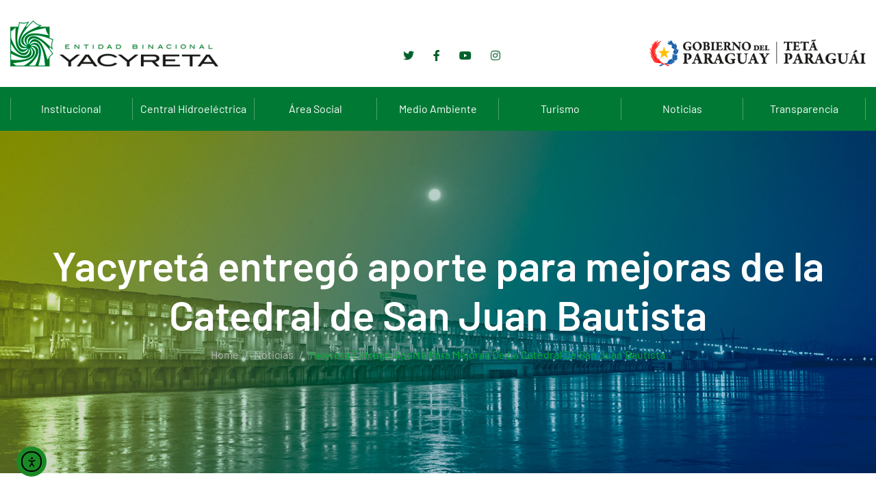

--- FILE ---
content_type: text/html; charset=UTF-8
request_url: https://www.eby.gov.py/yaycreta-entrega-aporte-para-mejoras-de-la-catedral-de-san-juan-bautista/
body_size: 20695
content:

<!doctype html>

<html lang="es-AR">

<head>

	<meta charset="UTF-8">

	<meta name="viewport" content="width=device-width, initial-scale=1">

	<link rel="profile" href="https://gmpg.org/xfn/11">

<!-- Global site tag (gtag.js) - Google Analytics -->
<script async src="https://www.googletagmanager.com/gtag/js?id=UA-48130447-2"></script>
<script>
  window.dataLayer = window.dataLayer || [];
  function gtag(){dataLayer.push(arguments);}
  gtag('js', new Date());

  gtag('config', 'UA-48130447-2');
</script>



	<title>Yacyretá entregó aporte para mejoras de la Catedral de San Juan Bautista &#8211; Entidad Binacional Yacyretá</title>
<meta name='robots' content='max-image-preview:large' />
	<style>img:is([sizes="auto" i], [sizes^="auto," i]) { contain-intrinsic-size: 3000px 1500px }</style>
	<link rel='dns-prefetch' href='//www.eby.gov.py' />
<link rel='dns-prefetch' href='//cdn.elementor.com' />
<link rel='dns-prefetch' href='//fonts.googleapis.com' />
<link rel="alternate" type="application/rss+xml" title="Entidad Binacional Yacyretá &raquo; Feed" href="https://www.eby.gov.py/feed/" />
<link rel="alternate" type="application/rss+xml" title="Entidad Binacional Yacyretá &raquo; RSS de los comentarios" href="https://www.eby.gov.py/comments/feed/" />
<link rel="alternate" type="application/rss+xml" title="Entidad Binacional Yacyretá &raquo; Yacyretá entregó aporte para mejoras de la Catedral de San Juan Bautista RSS de los comentarios" href="https://www.eby.gov.py/yaycreta-entrega-aporte-para-mejoras-de-la-catedral-de-san-juan-bautista/feed/" />
<script type="text/javascript">
/* <![CDATA[ */
window._wpemojiSettings = {"baseUrl":"https:\/\/s.w.org\/images\/core\/emoji\/16.0.1\/72x72\/","ext":".png","svgUrl":"https:\/\/s.w.org\/images\/core\/emoji\/16.0.1\/svg\/","svgExt":".svg","source":{"concatemoji":"https:\/\/www.eby.gov.py\/wp-includes\/js\/wp-emoji-release.min.js?ver=6.8.3"}};
/*! This file is auto-generated */
!function(s,n){var o,i,e;function c(e){try{var t={supportTests:e,timestamp:(new Date).valueOf()};sessionStorage.setItem(o,JSON.stringify(t))}catch(e){}}function p(e,t,n){e.clearRect(0,0,e.canvas.width,e.canvas.height),e.fillText(t,0,0);var t=new Uint32Array(e.getImageData(0,0,e.canvas.width,e.canvas.height).data),a=(e.clearRect(0,0,e.canvas.width,e.canvas.height),e.fillText(n,0,0),new Uint32Array(e.getImageData(0,0,e.canvas.width,e.canvas.height).data));return t.every(function(e,t){return e===a[t]})}function u(e,t){e.clearRect(0,0,e.canvas.width,e.canvas.height),e.fillText(t,0,0);for(var n=e.getImageData(16,16,1,1),a=0;a<n.data.length;a++)if(0!==n.data[a])return!1;return!0}function f(e,t,n,a){switch(t){case"flag":return n(e,"\ud83c\udff3\ufe0f\u200d\u26a7\ufe0f","\ud83c\udff3\ufe0f\u200b\u26a7\ufe0f")?!1:!n(e,"\ud83c\udde8\ud83c\uddf6","\ud83c\udde8\u200b\ud83c\uddf6")&&!n(e,"\ud83c\udff4\udb40\udc67\udb40\udc62\udb40\udc65\udb40\udc6e\udb40\udc67\udb40\udc7f","\ud83c\udff4\u200b\udb40\udc67\u200b\udb40\udc62\u200b\udb40\udc65\u200b\udb40\udc6e\u200b\udb40\udc67\u200b\udb40\udc7f");case"emoji":return!a(e,"\ud83e\udedf")}return!1}function g(e,t,n,a){var r="undefined"!=typeof WorkerGlobalScope&&self instanceof WorkerGlobalScope?new OffscreenCanvas(300,150):s.createElement("canvas"),o=r.getContext("2d",{willReadFrequently:!0}),i=(o.textBaseline="top",o.font="600 32px Arial",{});return e.forEach(function(e){i[e]=t(o,e,n,a)}),i}function t(e){var t=s.createElement("script");t.src=e,t.defer=!0,s.head.appendChild(t)}"undefined"!=typeof Promise&&(o="wpEmojiSettingsSupports",i=["flag","emoji"],n.supports={everything:!0,everythingExceptFlag:!0},e=new Promise(function(e){s.addEventListener("DOMContentLoaded",e,{once:!0})}),new Promise(function(t){var n=function(){try{var e=JSON.parse(sessionStorage.getItem(o));if("object"==typeof e&&"number"==typeof e.timestamp&&(new Date).valueOf()<e.timestamp+604800&&"object"==typeof e.supportTests)return e.supportTests}catch(e){}return null}();if(!n){if("undefined"!=typeof Worker&&"undefined"!=typeof OffscreenCanvas&&"undefined"!=typeof URL&&URL.createObjectURL&&"undefined"!=typeof Blob)try{var e="postMessage("+g.toString()+"("+[JSON.stringify(i),f.toString(),p.toString(),u.toString()].join(",")+"));",a=new Blob([e],{type:"text/javascript"}),r=new Worker(URL.createObjectURL(a),{name:"wpTestEmojiSupports"});return void(r.onmessage=function(e){c(n=e.data),r.terminate(),t(n)})}catch(e){}c(n=g(i,f,p,u))}t(n)}).then(function(e){for(var t in e)n.supports[t]=e[t],n.supports.everything=n.supports.everything&&n.supports[t],"flag"!==t&&(n.supports.everythingExceptFlag=n.supports.everythingExceptFlag&&n.supports[t]);n.supports.everythingExceptFlag=n.supports.everythingExceptFlag&&!n.supports.flag,n.DOMReady=!1,n.readyCallback=function(){n.DOMReady=!0}}).then(function(){return e}).then(function(){var e;n.supports.everything||(n.readyCallback(),(e=n.source||{}).concatemoji?t(e.concatemoji):e.wpemoji&&e.twemoji&&(t(e.twemoji),t(e.wpemoji)))}))}((window,document),window._wpemojiSettings);
/* ]]> */
</script>
<style id='wp-emoji-styles-inline-css' type='text/css'>

	img.wp-smiley, img.emoji {
		display: inline !important;
		border: none !important;
		box-shadow: none !important;
		height: 1em !important;
		width: 1em !important;
		margin: 0 0.07em !important;
		vertical-align: -0.1em !important;
		background: none !important;
		padding: 0 !important;
	}
</style>
<link rel='stylesheet' id='wp-block-library-css' href='https://www.eby.gov.py/wp-includes/css/dist/block-library/style.min.css?ver=6.8.3' type='text/css' media='all' />
<style id='classic-theme-styles-inline-css' type='text/css'>
/*! This file is auto-generated */
.wp-block-button__link{color:#fff;background-color:#32373c;border-radius:9999px;box-shadow:none;text-decoration:none;padding:calc(.667em + 2px) calc(1.333em + 2px);font-size:1.125em}.wp-block-file__button{background:#32373c;color:#fff;text-decoration:none}
</style>
<style id='global-styles-inline-css' type='text/css'>
:root{--wp--preset--aspect-ratio--square: 1;--wp--preset--aspect-ratio--4-3: 4/3;--wp--preset--aspect-ratio--3-4: 3/4;--wp--preset--aspect-ratio--3-2: 3/2;--wp--preset--aspect-ratio--2-3: 2/3;--wp--preset--aspect-ratio--16-9: 16/9;--wp--preset--aspect-ratio--9-16: 9/16;--wp--preset--color--black: #000000;--wp--preset--color--cyan-bluish-gray: #abb8c3;--wp--preset--color--white: #ffffff;--wp--preset--color--pale-pink: #f78da7;--wp--preset--color--vivid-red: #cf2e2e;--wp--preset--color--luminous-vivid-orange: #ff6900;--wp--preset--color--luminous-vivid-amber: #fcb900;--wp--preset--color--light-green-cyan: #7bdcb5;--wp--preset--color--vivid-green-cyan: #00d084;--wp--preset--color--pale-cyan-blue: #8ed1fc;--wp--preset--color--vivid-cyan-blue: #0693e3;--wp--preset--color--vivid-purple: #9b51e0;--wp--preset--gradient--vivid-cyan-blue-to-vivid-purple: linear-gradient(135deg,rgba(6,147,227,1) 0%,rgb(155,81,224) 100%);--wp--preset--gradient--light-green-cyan-to-vivid-green-cyan: linear-gradient(135deg,rgb(122,220,180) 0%,rgb(0,208,130) 100%);--wp--preset--gradient--luminous-vivid-amber-to-luminous-vivid-orange: linear-gradient(135deg,rgba(252,185,0,1) 0%,rgba(255,105,0,1) 100%);--wp--preset--gradient--luminous-vivid-orange-to-vivid-red: linear-gradient(135deg,rgba(255,105,0,1) 0%,rgb(207,46,46) 100%);--wp--preset--gradient--very-light-gray-to-cyan-bluish-gray: linear-gradient(135deg,rgb(238,238,238) 0%,rgb(169,184,195) 100%);--wp--preset--gradient--cool-to-warm-spectrum: linear-gradient(135deg,rgb(74,234,220) 0%,rgb(151,120,209) 20%,rgb(207,42,186) 40%,rgb(238,44,130) 60%,rgb(251,105,98) 80%,rgb(254,248,76) 100%);--wp--preset--gradient--blush-light-purple: linear-gradient(135deg,rgb(255,206,236) 0%,rgb(152,150,240) 100%);--wp--preset--gradient--blush-bordeaux: linear-gradient(135deg,rgb(254,205,165) 0%,rgb(254,45,45) 50%,rgb(107,0,62) 100%);--wp--preset--gradient--luminous-dusk: linear-gradient(135deg,rgb(255,203,112) 0%,rgb(199,81,192) 50%,rgb(65,88,208) 100%);--wp--preset--gradient--pale-ocean: linear-gradient(135deg,rgb(255,245,203) 0%,rgb(182,227,212) 50%,rgb(51,167,181) 100%);--wp--preset--gradient--electric-grass: linear-gradient(135deg,rgb(202,248,128) 0%,rgb(113,206,126) 100%);--wp--preset--gradient--midnight: linear-gradient(135deg,rgb(2,3,129) 0%,rgb(40,116,252) 100%);--wp--preset--font-size--small: 13px;--wp--preset--font-size--medium: 20px;--wp--preset--font-size--large: 36px;--wp--preset--font-size--x-large: 42px;--wp--preset--spacing--20: 0.44rem;--wp--preset--spacing--30: 0.67rem;--wp--preset--spacing--40: 1rem;--wp--preset--spacing--50: 1.5rem;--wp--preset--spacing--60: 2.25rem;--wp--preset--spacing--70: 3.38rem;--wp--preset--spacing--80: 5.06rem;--wp--preset--shadow--natural: 6px 6px 9px rgba(0, 0, 0, 0.2);--wp--preset--shadow--deep: 12px 12px 50px rgba(0, 0, 0, 0.4);--wp--preset--shadow--sharp: 6px 6px 0px rgba(0, 0, 0, 0.2);--wp--preset--shadow--outlined: 6px 6px 0px -3px rgba(255, 255, 255, 1), 6px 6px rgba(0, 0, 0, 1);--wp--preset--shadow--crisp: 6px 6px 0px rgba(0, 0, 0, 1);}:where(.is-layout-flex){gap: 0.5em;}:where(.is-layout-grid){gap: 0.5em;}body .is-layout-flex{display: flex;}.is-layout-flex{flex-wrap: wrap;align-items: center;}.is-layout-flex > :is(*, div){margin: 0;}body .is-layout-grid{display: grid;}.is-layout-grid > :is(*, div){margin: 0;}:where(.wp-block-columns.is-layout-flex){gap: 2em;}:where(.wp-block-columns.is-layout-grid){gap: 2em;}:where(.wp-block-post-template.is-layout-flex){gap: 1.25em;}:where(.wp-block-post-template.is-layout-grid){gap: 1.25em;}.has-black-color{color: var(--wp--preset--color--black) !important;}.has-cyan-bluish-gray-color{color: var(--wp--preset--color--cyan-bluish-gray) !important;}.has-white-color{color: var(--wp--preset--color--white) !important;}.has-pale-pink-color{color: var(--wp--preset--color--pale-pink) !important;}.has-vivid-red-color{color: var(--wp--preset--color--vivid-red) !important;}.has-luminous-vivid-orange-color{color: var(--wp--preset--color--luminous-vivid-orange) !important;}.has-luminous-vivid-amber-color{color: var(--wp--preset--color--luminous-vivid-amber) !important;}.has-light-green-cyan-color{color: var(--wp--preset--color--light-green-cyan) !important;}.has-vivid-green-cyan-color{color: var(--wp--preset--color--vivid-green-cyan) !important;}.has-pale-cyan-blue-color{color: var(--wp--preset--color--pale-cyan-blue) !important;}.has-vivid-cyan-blue-color{color: var(--wp--preset--color--vivid-cyan-blue) !important;}.has-vivid-purple-color{color: var(--wp--preset--color--vivid-purple) !important;}.has-black-background-color{background-color: var(--wp--preset--color--black) !important;}.has-cyan-bluish-gray-background-color{background-color: var(--wp--preset--color--cyan-bluish-gray) !important;}.has-white-background-color{background-color: var(--wp--preset--color--white) !important;}.has-pale-pink-background-color{background-color: var(--wp--preset--color--pale-pink) !important;}.has-vivid-red-background-color{background-color: var(--wp--preset--color--vivid-red) !important;}.has-luminous-vivid-orange-background-color{background-color: var(--wp--preset--color--luminous-vivid-orange) !important;}.has-luminous-vivid-amber-background-color{background-color: var(--wp--preset--color--luminous-vivid-amber) !important;}.has-light-green-cyan-background-color{background-color: var(--wp--preset--color--light-green-cyan) !important;}.has-vivid-green-cyan-background-color{background-color: var(--wp--preset--color--vivid-green-cyan) !important;}.has-pale-cyan-blue-background-color{background-color: var(--wp--preset--color--pale-cyan-blue) !important;}.has-vivid-cyan-blue-background-color{background-color: var(--wp--preset--color--vivid-cyan-blue) !important;}.has-vivid-purple-background-color{background-color: var(--wp--preset--color--vivid-purple) !important;}.has-black-border-color{border-color: var(--wp--preset--color--black) !important;}.has-cyan-bluish-gray-border-color{border-color: var(--wp--preset--color--cyan-bluish-gray) !important;}.has-white-border-color{border-color: var(--wp--preset--color--white) !important;}.has-pale-pink-border-color{border-color: var(--wp--preset--color--pale-pink) !important;}.has-vivid-red-border-color{border-color: var(--wp--preset--color--vivid-red) !important;}.has-luminous-vivid-orange-border-color{border-color: var(--wp--preset--color--luminous-vivid-orange) !important;}.has-luminous-vivid-amber-border-color{border-color: var(--wp--preset--color--luminous-vivid-amber) !important;}.has-light-green-cyan-border-color{border-color: var(--wp--preset--color--light-green-cyan) !important;}.has-vivid-green-cyan-border-color{border-color: var(--wp--preset--color--vivid-green-cyan) !important;}.has-pale-cyan-blue-border-color{border-color: var(--wp--preset--color--pale-cyan-blue) !important;}.has-vivid-cyan-blue-border-color{border-color: var(--wp--preset--color--vivid-cyan-blue) !important;}.has-vivid-purple-border-color{border-color: var(--wp--preset--color--vivid-purple) !important;}.has-vivid-cyan-blue-to-vivid-purple-gradient-background{background: var(--wp--preset--gradient--vivid-cyan-blue-to-vivid-purple) !important;}.has-light-green-cyan-to-vivid-green-cyan-gradient-background{background: var(--wp--preset--gradient--light-green-cyan-to-vivid-green-cyan) !important;}.has-luminous-vivid-amber-to-luminous-vivid-orange-gradient-background{background: var(--wp--preset--gradient--luminous-vivid-amber-to-luminous-vivid-orange) !important;}.has-luminous-vivid-orange-to-vivid-red-gradient-background{background: var(--wp--preset--gradient--luminous-vivid-orange-to-vivid-red) !important;}.has-very-light-gray-to-cyan-bluish-gray-gradient-background{background: var(--wp--preset--gradient--very-light-gray-to-cyan-bluish-gray) !important;}.has-cool-to-warm-spectrum-gradient-background{background: var(--wp--preset--gradient--cool-to-warm-spectrum) !important;}.has-blush-light-purple-gradient-background{background: var(--wp--preset--gradient--blush-light-purple) !important;}.has-blush-bordeaux-gradient-background{background: var(--wp--preset--gradient--blush-bordeaux) !important;}.has-luminous-dusk-gradient-background{background: var(--wp--preset--gradient--luminous-dusk) !important;}.has-pale-ocean-gradient-background{background: var(--wp--preset--gradient--pale-ocean) !important;}.has-electric-grass-gradient-background{background: var(--wp--preset--gradient--electric-grass) !important;}.has-midnight-gradient-background{background: var(--wp--preset--gradient--midnight) !important;}.has-small-font-size{font-size: var(--wp--preset--font-size--small) !important;}.has-medium-font-size{font-size: var(--wp--preset--font-size--medium) !important;}.has-large-font-size{font-size: var(--wp--preset--font-size--large) !important;}.has-x-large-font-size{font-size: var(--wp--preset--font-size--x-large) !important;}
:where(.wp-block-post-template.is-layout-flex){gap: 1.25em;}:where(.wp-block-post-template.is-layout-grid){gap: 1.25em;}
:where(.wp-block-columns.is-layout-flex){gap: 2em;}:where(.wp-block-columns.is-layout-grid){gap: 2em;}
:root :where(.wp-block-pullquote){font-size: 1.5em;line-height: 1.6;}
</style>
<link rel='stylesheet' id='app_service_email-css' href='/wp-content/plugins/app_service_email/public/css/app_service_email-public.css?ver=1.2.1' type='text/css' media='all' />
<link rel='stylesheet' id='contact-form-7-css' href='/wp-content/plugins/contact-form-7/includes/css/styles.css?ver=6.1.4' type='text/css' media='all' />
<link rel='stylesheet' id='ea11y-widget-fonts-css' href='/wp-content/plugins/pojo-accessibility/assets/build/fonts.css?ver=4.0.1' type='text/css' media='all' />
<link rel='stylesheet' id='ea11y-skip-link-css' href='/wp-content/plugins/pojo-accessibility/assets/build/skip-link.css?ver=4.0.1' type='text/css' media='all' />
<link rel='stylesheet' id='bigger-fonts-css' href='https://fonts.googleapis.com/css?family=Rubik%3A300%2C300i%2C400%2C400i%2C500%2C500i%2C700%2C700i%2C900%2C900i%7CPoppins%3A100%2C100i%2C200%2C200i%2C300%2C300i%2C400%2C400i%2C500%2C500i%2C600%2C600i%2C700%2C700i%2C800%2C800i%2C900%2C900i&#038;subset=latin%2Clatin-ext' type='text/css' media='all' />
<link rel='stylesheet' id='bootstrap-css' href='/wp-content/themes/bigger/css/bootstrap.css?ver=4.0' type='text/css' media='all' />
<link rel='stylesheet' id='bigger-awesome-font-css' href='/wp-content/themes/bigger/css/fontawesome.css?ver=6.8.3' type='text/css' media='all' />
<link rel='stylesheet' id='bigger-stroke-gap-icon-css' href='/wp-content/themes/bigger/css/stroke-gap-icons.css?ver=6.8.3' type='text/css' media='all' />
<link rel='stylesheet' id='ionicon-font-css' href='/wp-content/themes/bigger/css/ionicon.css?ver=6.8.3' type='text/css' media='all' />
<link rel='stylesheet' id='slick-slider-css' href='/wp-content/themes/bigger/css/slick.css?ver=6.8.3' type='text/css' media='all' />
<link rel='stylesheet' id='slick-theme-css' href='/wp-content/themes/bigger/css/slick-theme.css?ver=6.8.3' type='text/css' media='all' />
<link rel='stylesheet' id='bigger-preload-css' href='/wp-content/themes/bigger/css/royal-preload.css?ver=6.8.3' type='text/css' media='all' />
<link rel='stylesheet' id='bigger-style-css' href='/wp-content/themes/bigger/style.css?ver=6.8.3' type='text/css' media='all' />
<script type="text/javascript" src="https://www.eby.gov.py/wp-includes/js/jquery/jquery.min.js?ver=3.7.1" id="jquery-core-js"></script>
<script type="text/javascript" src="https://www.eby.gov.py/wp-includes/js/jquery/jquery-migrate.min.js?ver=3.4.1" id="jquery-migrate-js"></script>
<script type="text/javascript" src="/wp-content/plugins/app_service_email/public/js/app_service_email-public.js?ver=1.2.1" id="app_service_email-js"></script>
<script type="text/javascript" src="/wp-content/themes/bigger/js/royal_preloader.min.js?ver=1.0" id="bigger-royal-preloader-js"></script>
<link rel="EditURI" type="application/rsd+xml" title="RSD" href="https://www.eby.gov.py/xmlrpc.php?rsd" />
<meta name="generator" content="WordPress 6.8.3" />
<link rel="canonical" href="https://www.eby.gov.py/yaycreta-entrega-aporte-para-mejoras-de-la-catedral-de-san-juan-bautista/" />
<link rel='shortlink' href='https://www.eby.gov.py/?p=15439' />
<link rel="alternate" title="oEmbed (JSON)" type="application/json+oembed" href="https://www.eby.gov.py/wp-json/oembed/1.0/embed?url=https%3A%2F%2Fwww.eby.gov.py%2Fyaycreta-entrega-aporte-para-mejoras-de-la-catedral-de-san-juan-bautista%2F" />
<link rel="alternate" title="oEmbed (XML)" type="text/xml+oembed" href="https://www.eby.gov.py/wp-json/oembed/1.0/embed?url=https%3A%2F%2Fwww.eby.gov.py%2Fyaycreta-entrega-aporte-para-mejoras-de-la-catedral-de-san-juan-bautista%2F&#038;format=xml" />
<link rel="pingback" href="https://www.eby.gov.py/xmlrpc.php"><style type="text/css">body, p{font-family: "Barlow";letter-spacing: 0px;}h1{font-family: "Barlow";letter-spacing: 0px;}h2{font-family: "Barlow";letter-spacing: 0px;}h3{font-family: "Barlow";letter-spacing: 0px;}h4{font-family: "Barlow";letter-spacing: 0px;}h5{font-family: "Barlow";letter-spacing: 0px;}h6{font-family: "Barlow";letter-spacing: 0px;}.main-navigation a, .main-navigation ul ul a{font-family: "Barlow";font-weight: 600;}
    h1{font-family:Barlow, Arial, sans-serif}h1.vc_custom_heading{font-weight:600}
    h2{font-family:Barlow, Arial, sans-serif}h2.vc_custom_heading{font-weight:600}
    h3{font-family:Barlow, Arial, sans-serif}h3.vc_custom_heading{font-weight:600}
    h4{font-family:Barlow, Arial, sans-serif}h4.vc_custom_heading{font-weight:600}
    h5{font-family:Barlow, Arial, sans-serif}h5.vc_custom_heading{font-weight:600}
    h6{font-family:Barlow, Arial, sans-serif}h6.vc_custom_heading{font-weight:600}</style><style type="text/css">
            	/*Background Color*/
    			.slick-dots li.slick-active button:before{background-color: #01b033}
                blockquote:before,
                .bg-primary,
                ::selection,
                .btn,
                .main-navigation ul li li:hover > a,
                #back-to-top,
                .page-pagination li span, .page-pagination li a:hover,
                .comments-area .comment-item .comment-reply a:hover,
                .widget .tagcloud a:hover,
                .project-slider .slick-arrow:hover,
                .project-slider.projects-feature .slick-arrow:hover,
                .projects.style-2 .project-item .inner:hover .btn,
                .bigger-slides-wrapper .slick-arrow:hover,
                .wpcf7 .wpcf7-form-control.btn:hover,
                .elementor-slick-slider button.slick-arrow:hover, .news-slider-wraper button.slick-arrow:hover,
                .main-footer h4.widget-title.bg-primary,
                .woocommerce table.cart td.actions button.button,
                .woocommerce .wc-proceed-to-checkout a.checkout-button,
                .woocommerce span.onsale,
                .woocommerce ul.products li.product .product-info a.add_to_cart_button, .woocommerce ul.products li.product .product-info a.added_to_cart,
                .content-woocommerce nav.woocommerce-pagination ul.page-numbers li span.current, .content-woocommerce nav.woocommerce-pagination ul.page-numbers li a:hover,
                .inner-content-wrap button.button.alt,
                .inner-content-wrap div.product div.woocommerce-tabs #reviews .form-submit #submit,
                form.woocommerce-checkout .woocommerce-checkout-payment button.button.alt,
                .woocommerce form.woocommerce-form-coupon button.button, .woocommerce form.woocommerce-form-login button.button,
                .woocommerce .return-to-shop a.button,
                .woocommerce-account .woocommerce form.login button.button, .woocommerce-account .woocommerce form.lost_reset_password button.button, .woocommerce-account .woocommerce form.register button.button, .woocommerce-account .woocommerce form.edit-account button.button,
                .product-sidebar .widget_price_filter .price_slider_wrapper .ui-widget-content .ui-slider-range,
                .product-sidebar .widget_price_filter .price_slider_wrapper .ui-widget-content .ui-slider-handle,
                .product-sidebar .widget_price_filter .price_slider_wrapper .price_slider_amount button{background: #01b033}

                /*Border Color*/
                .search-cart-box .h-search-form-field .search-field,
                .page-pagination li span, .page-pagination li a:hover,
                .widget .tagcloud a:hover,
                .team-wrap .team-info,
                .cat-filter .pagelink.gray:hover,
                .bigger-price-table .features-wrap a.btn,
                .pagelink.gray:hover,
                .wpcf7 .wpcf7-form-control.btn:hover,
                .woocommerce ul.products li.product:hover,
                .content-woocommerce nav.woocommerce-pagination ul.page-numbers li span.current, .content-woocommerce nav.woocommerce-pagination ul.page-numbers li a:hover,
                .inner-content-wrap div.product div.images .flex-control-thumbs > li img.flex-active{border-color: #01b033}
                .icon-box-wrapper:hover,
                .main-footer .wpcf7-form .padd-textwidget input:not(.btn):hover{border-bottom-color: #01b033}

                /*Border Top*/ 
                .main-navigation .sub-menu{border-top-color: #01b033}

    			/*Color*/
                .text-primary,
                .rm-btn,.rm-btn:visited,.rm-btn:focus,
                .btn.trans:hover,
                a:hover, a:focus, a:active,
                .inner-top .info-top ul li i,
                .main-navigation ul li:hover > a,
                .main-navigation ul > li.current-menu-ancestor > a, .main-navigation ul li.current-menu-item > a,
                .btn-cta-header,
                .search-cart-box .h-cart-btn i:hover, .search-cart-box .toggle_search i:hover,
                .search-cart-box .toggle_search.active i,
                .header_mobile .mobile_nav .mobile_mainmenu li li a:hover,.header_mobile .mobile_nav .mobile_mainmenu ul > li > ul > li.current-menu-ancestor > a,
                .header_mobile .mobile_nav .mobile_mainmenu > li > a:hover, .header_mobile .mobile_nav .mobile_mainmenu > li.current-menu-item > a, .header_mobile .mobile_nav .mobile_mainmenu > li.current-menu-ancestor > a,
                .breadc-box,
                .breadc-box li a:hover,
                .post-box .inner-post h4 a:hover,
                .blog-post .tagcloud a:hover,
                .comments-area .comment-reply-title small a:hover,
                .comment-form .logged-in-as a:hover,
                .site-content .widget li a:hover,
                .widget .recent-news h6 a:hover,
                .icon-box-wrapper .icon-box-icon .icon-awesome, .icon-box-wrapper .icon-box-icon .icon-custom,
                .icon-box-wrapper:hover .pagelink,
                .section-head h6,
                .testi-head h6,
                .member-item .avatar .social-mem a:hover,
                .join-team,
                .join-team h4,
                .cat-filter a:hover,
                .cat-filter a.selected,
                .cat-filter .pagelink.gray:hover,
                .project-item .inner .item-hover .pagelink.gray:hover,
                .projects.style-2 .project-item .p-content ul li strong,
                .entry-title a:hover,
                .latest-news .entry-title a:hover,
                .text-underline,
                .viewpage i,
                .pagelink,
                .pagelink.gray:hover,
                .contact-info.style-1 a:hover,
                .contact-info.style-2 a:not(.text-light):hover,
                .box-content h4 a:hover,
                .fun-facts .icon-fact,
                .site-footer ul li a:hover,
                .search-cart-box .h-cart-btn .cart-header:hover,
                .search-cart-box .h-cart-btn .cart-header:hover i,
                .woocommerce .cart-collaterals table tbody tr td,
                .woocommerce ul.products li.product .product-info h2.woocommerce-loop-product__title:hover,
                .inner-content-wrap .product_meta > span a:hover,
                .woocommerce p.stars a, .woocommerce .star-rating,
                .woocommerce p.stars a:before, .woocommerce .star-rating:before,
                form.woocommerce-checkout .woocommerce-checkout-review-order table tbody td.product-total,
                form.woocommerce-checkout .woocommerce-checkout-review-order table tfoot td, form.woocommerce-checkout .woocommerce-checkout-review-order table tfoot strong,
                .woocommerce .woocommerce-form-coupon-toggle .woocommerce-info .showcoupon, .woocommerce .woocommerce-form-coupon-toggle .woocommerce-info .showlogin, .woocommerce .woocommerce-form-login-toggle .woocommerce-info .showcoupon, .woocommerce .woocommerce-form-login-toggle .woocommerce-info .showlogin,
                .woocommerce-account .woocommerce nav.woocommerce-MyAccount-navigation ul > li a:hover,
                .product-sidebar .product-categories li.current-cat > a,
                .product-sidebar .widget_recent_reviews .product_list_widget li .product-title:hover, .product-sidebar .widget_top_rated_products .product_list_widget li .product-title:hover, .product-sidebar .widget_products .product_list_widget li .product-title:hover{color: #01b033}
			
    
                /*Background Color*/
                .bot-footer{background-color: #0c5308}
                .bg-second,
                .overlay,
                .btn:hover, .btn:focus,
                #back-to-top:hover,
                .main-header,
                #mmenu_toggle button,
                #mmenu_toggle button:before,
                #mmenu_toggle button:after,
                .download.bg-second i,
                .projects.style-2 .project-item .inner:hover .p-content,
                .woocommerce table.cart td.actions button.button:hover, .woocommerce table.cart td.actions button.button:focus,
                .woocommerce table.cart tbody td.product-remove a:hover,
                .woocommerce .wc-proceed-to-checkout a.checkout-button:hover, .woocommerce .wc-proceed-to-checkout a.checkout-button:focus,
                .inner-content-wrap button.button.alt:hover, .inner-content-wrap button.button.alt:focus,
                .inner-content-wrap div.product div.woocommerce-tabs #reviews .form-submit #submit:hover, .inner-content-wrap div.product div.woocommerce-tabs #reviews .form-submit #submit:focus,
                form.woocommerce-checkout .woocommerce-checkout-payment button.button.alt:hover, form.woocommerce-checkout .woocommerce-checkout-payment button.button.alt:focus,
                .woocommerce form.woocommerce-form-coupon button.button:hover, .woocommerce form.woocommerce-form-coupon button.button:focus, .woocommerce form.woocommerce-form-login button.button:hover, .woocommerce form.woocommerce-form-login button.button:focus,
                .woocommerce .return-to-shop a.button:hover, .woocommerce .return-to-shop a.button:focus,
                .woocommerce-account .woocommerce form.login button.button:hover, .woocommerce-account .woocommerce form.login button.button:focus, .woocommerce-account .woocommerce form.lost_reset_password button.button:hover, .woocommerce-account .woocommerce form.lost_reset_password button.button:focus, .woocommerce-account .woocommerce form.register button.button:hover, .woocommerce-account .woocommerce form.register button.button:focus, .woocommerce-account .woocommerce form.edit-account button.button:hover, .woocommerce-account .woocommerce form.edit-account button.button:focus,
                .product-sidebar .widget_price_filter .price_slider_wrapper .price_slider_amount button:hover{background: #0c5308}

                /*Border-bottom-color*/
                .projects.style-2 .project-item .inner:hover .p-content.bottom:before, .projects.style-2 .project-item .inner:hover .p-content.bottom:after{border-bottom-color: #0c5308}

                /*Border-top-color*/
                .projects.style-2 .project-item .inner:hover .p-content.top:before, .projects.style-2 .project-item .inner:hover .p-content.top:after{border-top-color: #0c5308}

                /*Color*/
                h1, h2, h3, h4, h5, h6,
                .text-second,
                .btn,
                .btn:visited,
                a,
                .post-box .inner-post .entry-meta a:hover,
                .blog-post .tagcloud i,
                #back-to-top,
                .testi-slider.style-2 .testi-head h6,
                .text-underline.is-hover:hover,
                .viewpage:hover *,
                .pagelink:hover,
                .download a,
                div.elementor-widget-heading.elementor-widget-heading .elementor-heading-title,
                .woocommerce table.cart td.actions button.button,
                .woocommerce table.cart td.actions button.button:visited,
                .woocommerce .wc-proceed-to-checkout a.checkout-button,
                .woocommerce .wc-proceed-to-checkout a.checkout-button:visited,
                .inner-content-wrap button.button.alt,
                .inner-content-wrap button.button.alt:visited,
                .inner-content-wrap div.product div.woocommerce-tabs #reviews .form-submit #submit,
                .inner-content-wrap div.product div.woocommerce-tabs #reviews .form-submit #submit:visited,
                .woocommerce .cart .quantity .qty,
                form.woocommerce-checkout .woocommerce-checkout-payment button.button.alt,
                form.woocommerce-checkout .woocommerce-checkout-payment button.button.alt:visited,
                .woocommerce form.woocommerce-form-coupon button.button, .woocommerce form.woocommerce-form-login button.button,
                .woocommerce form.woocommerce-form-coupon button.button:visited, .woocommerce form.woocommerce-form-login button.button:visited,
                .woocommerce .return-to-shop a.button,
                .woocommerce .return-to-shop a.button:visited,
                .woocommerce-account .woocommerce form.login button.button, .woocommerce-account .woocommerce form.lost_reset_password button.button, .woocommerce-account .woocommerce form.register button.button, .woocommerce-account .woocommerce form.edit-account button.button,
                .woocommerce-account .woocommerce form.login button.button:visited, .woocommerce-account .woocommerce form.lost_reset_password button.button:visited, .woocommerce-account .woocommerce form.register button.button:visited, .woocommerce-account .woocommerce form.edit-account button.button:visited{color: #0c5308}
            </style><meta name="generator" content="Elementor 3.34.2; features: additional_custom_breakpoints; settings: css_print_method-external, google_font-enabled, font_display-auto">
			<style>
				.e-con.e-parent:nth-of-type(n+4):not(.e-lazyloaded):not(.e-no-lazyload),
				.e-con.e-parent:nth-of-type(n+4):not(.e-lazyloaded):not(.e-no-lazyload) * {
					background-image: none !important;
				}
				@media screen and (max-height: 1024px) {
					.e-con.e-parent:nth-of-type(n+3):not(.e-lazyloaded):not(.e-no-lazyload),
					.e-con.e-parent:nth-of-type(n+3):not(.e-lazyloaded):not(.e-no-lazyload) * {
						background-image: none !important;
					}
				}
				@media screen and (max-height: 640px) {
					.e-con.e-parent:nth-of-type(n+2):not(.e-lazyloaded):not(.e-no-lazyload),
					.e-con.e-parent:nth-of-type(n+2):not(.e-lazyloaded):not(.e-no-lazyload) * {
						background-image: none !important;
					}
				}
			</style>
			<meta name="generator" content="Powered by Slider Revolution 6.7.34 - responsive, Mobile-Friendly Slider Plugin for WordPress with comfortable drag and drop interface." />
<link rel="icon" href="/wp-content/uploads/2019/12/cropped-icono-2-32x32.png" sizes="32x32" />
<link rel="icon" href="/wp-content/uploads/2019/12/cropped-icono-2-192x192.png" sizes="192x192" />
<link rel="apple-touch-icon" href="/wp-content/uploads/2019/12/cropped-icono-2-180x180.png" />
<meta name="msapplication-TileImage" content="/wp-content/uploads/2019/12/cropped-icono-2-270x270.png" />
<script>function setREVStartSize(e){
			//window.requestAnimationFrame(function() {
				window.RSIW = window.RSIW===undefined ? window.innerWidth : window.RSIW;
				window.RSIH = window.RSIH===undefined ? window.innerHeight : window.RSIH;
				try {
					var pw = document.getElementById(e.c).parentNode.offsetWidth,
						newh;
					pw = pw===0 || isNaN(pw) || (e.l=="fullwidth" || e.layout=="fullwidth") ? window.RSIW : pw;
					e.tabw = e.tabw===undefined ? 0 : parseInt(e.tabw);
					e.thumbw = e.thumbw===undefined ? 0 : parseInt(e.thumbw);
					e.tabh = e.tabh===undefined ? 0 : parseInt(e.tabh);
					e.thumbh = e.thumbh===undefined ? 0 : parseInt(e.thumbh);
					e.tabhide = e.tabhide===undefined ? 0 : parseInt(e.tabhide);
					e.thumbhide = e.thumbhide===undefined ? 0 : parseInt(e.thumbhide);
					e.mh = e.mh===undefined || e.mh=="" || e.mh==="auto" ? 0 : parseInt(e.mh,0);
					if(e.layout==="fullscreen" || e.l==="fullscreen")
						newh = Math.max(e.mh,window.RSIH);
					else{
						e.gw = Array.isArray(e.gw) ? e.gw : [e.gw];
						for (var i in e.rl) if (e.gw[i]===undefined || e.gw[i]===0) e.gw[i] = e.gw[i-1];
						e.gh = e.el===undefined || e.el==="" || (Array.isArray(e.el) && e.el.length==0)? e.gh : e.el;
						e.gh = Array.isArray(e.gh) ? e.gh : [e.gh];
						for (var i in e.rl) if (e.gh[i]===undefined || e.gh[i]===0) e.gh[i] = e.gh[i-1];
											
						var nl = new Array(e.rl.length),
							ix = 0,
							sl;
						e.tabw = e.tabhide>=pw ? 0 : e.tabw;
						e.thumbw = e.thumbhide>=pw ? 0 : e.thumbw;
						e.tabh = e.tabhide>=pw ? 0 : e.tabh;
						e.thumbh = e.thumbhide>=pw ? 0 : e.thumbh;
						for (var i in e.rl) nl[i] = e.rl[i]<window.RSIW ? 0 : e.rl[i];
						sl = nl[0];
						for (var i in nl) if (sl>nl[i] && nl[i]>0) { sl = nl[i]; ix=i;}
						var m = pw>(e.gw[ix]+e.tabw+e.thumbw) ? 1 : (pw-(e.tabw+e.thumbw)) / (e.gw[ix]);
						newh =  (e.gh[ix] * m) + (e.tabh + e.thumbh);
					}
					var el = document.getElementById(e.c);
					if (el!==null && el) el.style.height = newh+"px";
					el = document.getElementById(e.c+"_wrapper");
					if (el!==null && el) {
						el.style.height = newh+"px";
						el.style.display = "block";
					}
				} catch(e){
					console.log("Failure at Presize of Slider:" + e)
				}
			//});
		  };</script>
		<style type="text/css" id="wp-custom-css">
			.entry-media {
    text-align: center;
}
figcaption {
    font-size: 12px;
    color: gray;
    background: #80808008;
    padding: 9px;
}
#elementor-panel-state-loading {
    display: none!important;
}

#elementor-panel-state-loading {
    display: none !important;
}

@media (max-width: 767px){
.page-title {
    font-size: 28px!important;
    line-height: 1.0!important;
}}

    .main-countdown-container{
        width: 420px;
        display: flex;
        flex-direction: column;
        align-items: center;
        margin: 0 auto;
        color: #606060;
    }
    
    .time-left{
        width: 100%;
        text-align: center;
        font-family: montserrat, sans-serif;
        padding-bottom: 5px;
        font-weight: bold;
        font-size: 20px;
    }
    .countdown-container{
        width: 100%;
        display: flex;
        justify-content: space-between;
        font-size: 20px;
    }
    .countdown{
        width: 25%;
        padding: 20px;
        color: #fff;
        font-family: montserrat, sans-serif;
        font-weight: 500;
        text-align: center;
    }
    .countdown div{
        margin: 0;
        font-size: 28px;
    }
    .countdown small{
        margin: 0;
        font-size: 14px;
    }
    .foot-text{
        padding: 10px 0;
        width: 100%;
        text-align: center;
        font-family: montserrat, sans-serif;
        font-weight: bold;
        font-size: 20px;
    }

    .globoterri {
        position: fixed;
        width: 140px;
        left: 8px;
        height: 140px;
        bottom: 8px;
        display: block;
        z-index: 999;
    }
    .globoterri img {
        height: auto;
        width: 100%;
    }
    .animated {
        -webkit-animation-duration: 1.25s;
        animation-duration: 1.25s;
    }
    
  @media only screen and (max-width: 480px) {
    .main-countdown-container {
        width: 100%;
        display: flex;
        flex-direction: column;
        align-items: center;
        margin: 0 auto;
        padding: 10px;
    }
  }		</style>
		<style id="kirki-inline-styles">#logo-header a img{width:-999999999px;height:-999999999px;}#logo-header{padding-top:0;padding-bottom:0;padding-left:0;padding-right:0;}.top-bar{background:#ffffff;}.inner-top .info-top ul li{color:#ee0b0b;}.top-bar .inner-top a.btn{background:#df8a8a;color:#d42a2a;}.main-header{background:#f9dcdc;}.main-header .main-navigation ul li a, .search-cart-box .h-cart-btn i, .search-cart-box .toggle_search i{color:#ffffff;}.main-navigation .sub-menu{background:#ffffff;}.main-header .main-navigation ul li li a{color:#013112;}#royal_preloader.royal_preloader_logo .royal_preloader_percentage{font-family:Roboto;font-size:13px;font-weight:400;letter-spacing:2px;line-height:40px;text-align:center;text-transform:none;}.page-header{background-image:url("https://www.eby.gov.py//wp-content/uploads/2019/12/06_Noticias.jpg");}.breadc-box .row{min-height:500px;}.page-title{font-size:30px;}.main-footer{background-image:url("https://www.eby.gov.py//wp-content/uploads/2019/12/bg_footer-2.jpg");}#logo-footer a img{width:-999999999px;height:-999999999px;}#logo-footer{padding-top:0;padding-bottom:0;padding-left:0;padding-right:0;}/* cyrillic-ext */
@font-face {
  font-family: 'Roboto';
  font-style: normal;
  font-weight: 400;
  font-stretch: 100%;
  font-display: swap;
  src: url(/wp-content/fonts/roboto/KFOMCnqEu92Fr1ME7kSn66aGLdTylUAMQXC89YmC2DPNWubEbVmZiArmlw.woff2) format('woff2');
  unicode-range: U+0460-052F, U+1C80-1C8A, U+20B4, U+2DE0-2DFF, U+A640-A69F, U+FE2E-FE2F;
}
/* cyrillic */
@font-face {
  font-family: 'Roboto';
  font-style: normal;
  font-weight: 400;
  font-stretch: 100%;
  font-display: swap;
  src: url(/wp-content/fonts/roboto/KFOMCnqEu92Fr1ME7kSn66aGLdTylUAMQXC89YmC2DPNWubEbVmQiArmlw.woff2) format('woff2');
  unicode-range: U+0301, U+0400-045F, U+0490-0491, U+04B0-04B1, U+2116;
}
/* greek-ext */
@font-face {
  font-family: 'Roboto';
  font-style: normal;
  font-weight: 400;
  font-stretch: 100%;
  font-display: swap;
  src: url(/wp-content/fonts/roboto/KFOMCnqEu92Fr1ME7kSn66aGLdTylUAMQXC89YmC2DPNWubEbVmYiArmlw.woff2) format('woff2');
  unicode-range: U+1F00-1FFF;
}
/* greek */
@font-face {
  font-family: 'Roboto';
  font-style: normal;
  font-weight: 400;
  font-stretch: 100%;
  font-display: swap;
  src: url(/wp-content/fonts/roboto/KFOMCnqEu92Fr1ME7kSn66aGLdTylUAMQXC89YmC2DPNWubEbVmXiArmlw.woff2) format('woff2');
  unicode-range: U+0370-0377, U+037A-037F, U+0384-038A, U+038C, U+038E-03A1, U+03A3-03FF;
}
/* math */
@font-face {
  font-family: 'Roboto';
  font-style: normal;
  font-weight: 400;
  font-stretch: 100%;
  font-display: swap;
  src: url(/wp-content/fonts/roboto/KFOMCnqEu92Fr1ME7kSn66aGLdTylUAMQXC89YmC2DPNWubEbVnoiArmlw.woff2) format('woff2');
  unicode-range: U+0302-0303, U+0305, U+0307-0308, U+0310, U+0312, U+0315, U+031A, U+0326-0327, U+032C, U+032F-0330, U+0332-0333, U+0338, U+033A, U+0346, U+034D, U+0391-03A1, U+03A3-03A9, U+03B1-03C9, U+03D1, U+03D5-03D6, U+03F0-03F1, U+03F4-03F5, U+2016-2017, U+2034-2038, U+203C, U+2040, U+2043, U+2047, U+2050, U+2057, U+205F, U+2070-2071, U+2074-208E, U+2090-209C, U+20D0-20DC, U+20E1, U+20E5-20EF, U+2100-2112, U+2114-2115, U+2117-2121, U+2123-214F, U+2190, U+2192, U+2194-21AE, U+21B0-21E5, U+21F1-21F2, U+21F4-2211, U+2213-2214, U+2216-22FF, U+2308-230B, U+2310, U+2319, U+231C-2321, U+2336-237A, U+237C, U+2395, U+239B-23B7, U+23D0, U+23DC-23E1, U+2474-2475, U+25AF, U+25B3, U+25B7, U+25BD, U+25C1, U+25CA, U+25CC, U+25FB, U+266D-266F, U+27C0-27FF, U+2900-2AFF, U+2B0E-2B11, U+2B30-2B4C, U+2BFE, U+3030, U+FF5B, U+FF5D, U+1D400-1D7FF, U+1EE00-1EEFF;
}
/* symbols */
@font-face {
  font-family: 'Roboto';
  font-style: normal;
  font-weight: 400;
  font-stretch: 100%;
  font-display: swap;
  src: url(/wp-content/fonts/roboto/KFOMCnqEu92Fr1ME7kSn66aGLdTylUAMQXC89YmC2DPNWubEbVn6iArmlw.woff2) format('woff2');
  unicode-range: U+0001-000C, U+000E-001F, U+007F-009F, U+20DD-20E0, U+20E2-20E4, U+2150-218F, U+2190, U+2192, U+2194-2199, U+21AF, U+21E6-21F0, U+21F3, U+2218-2219, U+2299, U+22C4-22C6, U+2300-243F, U+2440-244A, U+2460-24FF, U+25A0-27BF, U+2800-28FF, U+2921-2922, U+2981, U+29BF, U+29EB, U+2B00-2BFF, U+4DC0-4DFF, U+FFF9-FFFB, U+10140-1018E, U+10190-1019C, U+101A0, U+101D0-101FD, U+102E0-102FB, U+10E60-10E7E, U+1D2C0-1D2D3, U+1D2E0-1D37F, U+1F000-1F0FF, U+1F100-1F1AD, U+1F1E6-1F1FF, U+1F30D-1F30F, U+1F315, U+1F31C, U+1F31E, U+1F320-1F32C, U+1F336, U+1F378, U+1F37D, U+1F382, U+1F393-1F39F, U+1F3A7-1F3A8, U+1F3AC-1F3AF, U+1F3C2, U+1F3C4-1F3C6, U+1F3CA-1F3CE, U+1F3D4-1F3E0, U+1F3ED, U+1F3F1-1F3F3, U+1F3F5-1F3F7, U+1F408, U+1F415, U+1F41F, U+1F426, U+1F43F, U+1F441-1F442, U+1F444, U+1F446-1F449, U+1F44C-1F44E, U+1F453, U+1F46A, U+1F47D, U+1F4A3, U+1F4B0, U+1F4B3, U+1F4B9, U+1F4BB, U+1F4BF, U+1F4C8-1F4CB, U+1F4D6, U+1F4DA, U+1F4DF, U+1F4E3-1F4E6, U+1F4EA-1F4ED, U+1F4F7, U+1F4F9-1F4FB, U+1F4FD-1F4FE, U+1F503, U+1F507-1F50B, U+1F50D, U+1F512-1F513, U+1F53E-1F54A, U+1F54F-1F5FA, U+1F610, U+1F650-1F67F, U+1F687, U+1F68D, U+1F691, U+1F694, U+1F698, U+1F6AD, U+1F6B2, U+1F6B9-1F6BA, U+1F6BC, U+1F6C6-1F6CF, U+1F6D3-1F6D7, U+1F6E0-1F6EA, U+1F6F0-1F6F3, U+1F6F7-1F6FC, U+1F700-1F7FF, U+1F800-1F80B, U+1F810-1F847, U+1F850-1F859, U+1F860-1F887, U+1F890-1F8AD, U+1F8B0-1F8BB, U+1F8C0-1F8C1, U+1F900-1F90B, U+1F93B, U+1F946, U+1F984, U+1F996, U+1F9E9, U+1FA00-1FA6F, U+1FA70-1FA7C, U+1FA80-1FA89, U+1FA8F-1FAC6, U+1FACE-1FADC, U+1FADF-1FAE9, U+1FAF0-1FAF8, U+1FB00-1FBFF;
}
/* vietnamese */
@font-face {
  font-family: 'Roboto';
  font-style: normal;
  font-weight: 400;
  font-stretch: 100%;
  font-display: swap;
  src: url(/wp-content/fonts/roboto/KFOMCnqEu92Fr1ME7kSn66aGLdTylUAMQXC89YmC2DPNWubEbVmbiArmlw.woff2) format('woff2');
  unicode-range: U+0102-0103, U+0110-0111, U+0128-0129, U+0168-0169, U+01A0-01A1, U+01AF-01B0, U+0300-0301, U+0303-0304, U+0308-0309, U+0323, U+0329, U+1EA0-1EF9, U+20AB;
}
/* latin-ext */
@font-face {
  font-family: 'Roboto';
  font-style: normal;
  font-weight: 400;
  font-stretch: 100%;
  font-display: swap;
  src: url(/wp-content/fonts/roboto/KFOMCnqEu92Fr1ME7kSn66aGLdTylUAMQXC89YmC2DPNWubEbVmaiArmlw.woff2) format('woff2');
  unicode-range: U+0100-02BA, U+02BD-02C5, U+02C7-02CC, U+02CE-02D7, U+02DD-02FF, U+0304, U+0308, U+0329, U+1D00-1DBF, U+1E00-1E9F, U+1EF2-1EFF, U+2020, U+20A0-20AB, U+20AD-20C0, U+2113, U+2C60-2C7F, U+A720-A7FF;
}
/* latin */
@font-face {
  font-family: 'Roboto';
  font-style: normal;
  font-weight: 400;
  font-stretch: 100%;
  font-display: swap;
  src: url(/wp-content/fonts/roboto/KFOMCnqEu92Fr1ME7kSn66aGLdTylUAMQXC89YmC2DPNWubEbVmUiAo.woff2) format('woff2');
  unicode-range: U+0000-00FF, U+0131, U+0152-0153, U+02BB-02BC, U+02C6, U+02DA, U+02DC, U+0304, U+0308, U+0329, U+2000-206F, U+20AC, U+2122, U+2191, U+2193, U+2212, U+2215, U+FEFF, U+FFFD;
}/* vietnamese */
@font-face {
  font-family: 'Barlow';
  font-style: normal;
  font-weight: 400;
  font-display: swap;
  src: url(/wp-content/fonts/barlow/7cHpv4kjgoGqM7E_A8s52Hs.woff2) format('woff2');
  unicode-range: U+0102-0103, U+0110-0111, U+0128-0129, U+0168-0169, U+01A0-01A1, U+01AF-01B0, U+0300-0301, U+0303-0304, U+0308-0309, U+0323, U+0329, U+1EA0-1EF9, U+20AB;
}
/* latin-ext */
@font-face {
  font-family: 'Barlow';
  font-style: normal;
  font-weight: 400;
  font-display: swap;
  src: url(/wp-content/fonts/barlow/7cHpv4kjgoGqM7E_Ass52Hs.woff2) format('woff2');
  unicode-range: U+0100-02BA, U+02BD-02C5, U+02C7-02CC, U+02CE-02D7, U+02DD-02FF, U+0304, U+0308, U+0329, U+1D00-1DBF, U+1E00-1E9F, U+1EF2-1EFF, U+2020, U+20A0-20AB, U+20AD-20C0, U+2113, U+2C60-2C7F, U+A720-A7FF;
}
/* latin */
@font-face {
  font-family: 'Barlow';
  font-style: normal;
  font-weight: 400;
  font-display: swap;
  src: url(/wp-content/fonts/barlow/7cHpv4kjgoGqM7E_DMs5.woff2) format('woff2');
  unicode-range: U+0000-00FF, U+0131, U+0152-0153, U+02BB-02BC, U+02C6, U+02DA, U+02DC, U+0304, U+0308, U+0329, U+2000-206F, U+20AC, U+2122, U+2191, U+2193, U+2212, U+2215, U+FEFF, U+FFFD;
}
/* vietnamese */
@font-face {
  font-family: 'Barlow';
  font-style: normal;
  font-weight: 600;
  font-display: swap;
  src: url(/wp-content/fonts/barlow/7cHqv4kjgoGqM7E30-8s6FospT4.woff2) format('woff2');
  unicode-range: U+0102-0103, U+0110-0111, U+0128-0129, U+0168-0169, U+01A0-01A1, U+01AF-01B0, U+0300-0301, U+0303-0304, U+0308-0309, U+0323, U+0329, U+1EA0-1EF9, U+20AB;
}
/* latin-ext */
@font-face {
  font-family: 'Barlow';
  font-style: normal;
  font-weight: 600;
  font-display: swap;
  src: url(/wp-content/fonts/barlow/7cHqv4kjgoGqM7E30-8s6VospT4.woff2) format('woff2');
  unicode-range: U+0100-02BA, U+02BD-02C5, U+02C7-02CC, U+02CE-02D7, U+02DD-02FF, U+0304, U+0308, U+0329, U+1D00-1DBF, U+1E00-1E9F, U+1EF2-1EFF, U+2020, U+20A0-20AB, U+20AD-20C0, U+2113, U+2C60-2C7F, U+A720-A7FF;
}
/* latin */
@font-face {
  font-family: 'Barlow';
  font-style: normal;
  font-weight: 600;
  font-display: swap;
  src: url(/wp-content/fonts/barlow/7cHqv4kjgoGqM7E30-8s51os.woff2) format('woff2');
  unicode-range: U+0000-00FF, U+0131, U+0152-0153, U+02BB-02BC, U+02C6, U+02DA, U+02DC, U+0304, U+0308, U+0329, U+2000-206F, U+20AC, U+2122, U+2191, U+2193, U+2212, U+2215, U+FEFF, U+FFFD;
}/* cyrillic-ext */
@font-face {
  font-family: 'Roboto';
  font-style: normal;
  font-weight: 400;
  font-stretch: 100%;
  font-display: swap;
  src: url(/wp-content/fonts/roboto/KFOMCnqEu92Fr1ME7kSn66aGLdTylUAMQXC89YmC2DPNWubEbVmZiArmlw.woff2) format('woff2');
  unicode-range: U+0460-052F, U+1C80-1C8A, U+20B4, U+2DE0-2DFF, U+A640-A69F, U+FE2E-FE2F;
}
/* cyrillic */
@font-face {
  font-family: 'Roboto';
  font-style: normal;
  font-weight: 400;
  font-stretch: 100%;
  font-display: swap;
  src: url(/wp-content/fonts/roboto/KFOMCnqEu92Fr1ME7kSn66aGLdTylUAMQXC89YmC2DPNWubEbVmQiArmlw.woff2) format('woff2');
  unicode-range: U+0301, U+0400-045F, U+0490-0491, U+04B0-04B1, U+2116;
}
/* greek-ext */
@font-face {
  font-family: 'Roboto';
  font-style: normal;
  font-weight: 400;
  font-stretch: 100%;
  font-display: swap;
  src: url(/wp-content/fonts/roboto/KFOMCnqEu92Fr1ME7kSn66aGLdTylUAMQXC89YmC2DPNWubEbVmYiArmlw.woff2) format('woff2');
  unicode-range: U+1F00-1FFF;
}
/* greek */
@font-face {
  font-family: 'Roboto';
  font-style: normal;
  font-weight: 400;
  font-stretch: 100%;
  font-display: swap;
  src: url(/wp-content/fonts/roboto/KFOMCnqEu92Fr1ME7kSn66aGLdTylUAMQXC89YmC2DPNWubEbVmXiArmlw.woff2) format('woff2');
  unicode-range: U+0370-0377, U+037A-037F, U+0384-038A, U+038C, U+038E-03A1, U+03A3-03FF;
}
/* math */
@font-face {
  font-family: 'Roboto';
  font-style: normal;
  font-weight: 400;
  font-stretch: 100%;
  font-display: swap;
  src: url(/wp-content/fonts/roboto/KFOMCnqEu92Fr1ME7kSn66aGLdTylUAMQXC89YmC2DPNWubEbVnoiArmlw.woff2) format('woff2');
  unicode-range: U+0302-0303, U+0305, U+0307-0308, U+0310, U+0312, U+0315, U+031A, U+0326-0327, U+032C, U+032F-0330, U+0332-0333, U+0338, U+033A, U+0346, U+034D, U+0391-03A1, U+03A3-03A9, U+03B1-03C9, U+03D1, U+03D5-03D6, U+03F0-03F1, U+03F4-03F5, U+2016-2017, U+2034-2038, U+203C, U+2040, U+2043, U+2047, U+2050, U+2057, U+205F, U+2070-2071, U+2074-208E, U+2090-209C, U+20D0-20DC, U+20E1, U+20E5-20EF, U+2100-2112, U+2114-2115, U+2117-2121, U+2123-214F, U+2190, U+2192, U+2194-21AE, U+21B0-21E5, U+21F1-21F2, U+21F4-2211, U+2213-2214, U+2216-22FF, U+2308-230B, U+2310, U+2319, U+231C-2321, U+2336-237A, U+237C, U+2395, U+239B-23B7, U+23D0, U+23DC-23E1, U+2474-2475, U+25AF, U+25B3, U+25B7, U+25BD, U+25C1, U+25CA, U+25CC, U+25FB, U+266D-266F, U+27C0-27FF, U+2900-2AFF, U+2B0E-2B11, U+2B30-2B4C, U+2BFE, U+3030, U+FF5B, U+FF5D, U+1D400-1D7FF, U+1EE00-1EEFF;
}
/* symbols */
@font-face {
  font-family: 'Roboto';
  font-style: normal;
  font-weight: 400;
  font-stretch: 100%;
  font-display: swap;
  src: url(/wp-content/fonts/roboto/KFOMCnqEu92Fr1ME7kSn66aGLdTylUAMQXC89YmC2DPNWubEbVn6iArmlw.woff2) format('woff2');
  unicode-range: U+0001-000C, U+000E-001F, U+007F-009F, U+20DD-20E0, U+20E2-20E4, U+2150-218F, U+2190, U+2192, U+2194-2199, U+21AF, U+21E6-21F0, U+21F3, U+2218-2219, U+2299, U+22C4-22C6, U+2300-243F, U+2440-244A, U+2460-24FF, U+25A0-27BF, U+2800-28FF, U+2921-2922, U+2981, U+29BF, U+29EB, U+2B00-2BFF, U+4DC0-4DFF, U+FFF9-FFFB, U+10140-1018E, U+10190-1019C, U+101A0, U+101D0-101FD, U+102E0-102FB, U+10E60-10E7E, U+1D2C0-1D2D3, U+1D2E0-1D37F, U+1F000-1F0FF, U+1F100-1F1AD, U+1F1E6-1F1FF, U+1F30D-1F30F, U+1F315, U+1F31C, U+1F31E, U+1F320-1F32C, U+1F336, U+1F378, U+1F37D, U+1F382, U+1F393-1F39F, U+1F3A7-1F3A8, U+1F3AC-1F3AF, U+1F3C2, U+1F3C4-1F3C6, U+1F3CA-1F3CE, U+1F3D4-1F3E0, U+1F3ED, U+1F3F1-1F3F3, U+1F3F5-1F3F7, U+1F408, U+1F415, U+1F41F, U+1F426, U+1F43F, U+1F441-1F442, U+1F444, U+1F446-1F449, U+1F44C-1F44E, U+1F453, U+1F46A, U+1F47D, U+1F4A3, U+1F4B0, U+1F4B3, U+1F4B9, U+1F4BB, U+1F4BF, U+1F4C8-1F4CB, U+1F4D6, U+1F4DA, U+1F4DF, U+1F4E3-1F4E6, U+1F4EA-1F4ED, U+1F4F7, U+1F4F9-1F4FB, U+1F4FD-1F4FE, U+1F503, U+1F507-1F50B, U+1F50D, U+1F512-1F513, U+1F53E-1F54A, U+1F54F-1F5FA, U+1F610, U+1F650-1F67F, U+1F687, U+1F68D, U+1F691, U+1F694, U+1F698, U+1F6AD, U+1F6B2, U+1F6B9-1F6BA, U+1F6BC, U+1F6C6-1F6CF, U+1F6D3-1F6D7, U+1F6E0-1F6EA, U+1F6F0-1F6F3, U+1F6F7-1F6FC, U+1F700-1F7FF, U+1F800-1F80B, U+1F810-1F847, U+1F850-1F859, U+1F860-1F887, U+1F890-1F8AD, U+1F8B0-1F8BB, U+1F8C0-1F8C1, U+1F900-1F90B, U+1F93B, U+1F946, U+1F984, U+1F996, U+1F9E9, U+1FA00-1FA6F, U+1FA70-1FA7C, U+1FA80-1FA89, U+1FA8F-1FAC6, U+1FACE-1FADC, U+1FADF-1FAE9, U+1FAF0-1FAF8, U+1FB00-1FBFF;
}
/* vietnamese */
@font-face {
  font-family: 'Roboto';
  font-style: normal;
  font-weight: 400;
  font-stretch: 100%;
  font-display: swap;
  src: url(/wp-content/fonts/roboto/KFOMCnqEu92Fr1ME7kSn66aGLdTylUAMQXC89YmC2DPNWubEbVmbiArmlw.woff2) format('woff2');
  unicode-range: U+0102-0103, U+0110-0111, U+0128-0129, U+0168-0169, U+01A0-01A1, U+01AF-01B0, U+0300-0301, U+0303-0304, U+0308-0309, U+0323, U+0329, U+1EA0-1EF9, U+20AB;
}
/* latin-ext */
@font-face {
  font-family: 'Roboto';
  font-style: normal;
  font-weight: 400;
  font-stretch: 100%;
  font-display: swap;
  src: url(/wp-content/fonts/roboto/KFOMCnqEu92Fr1ME7kSn66aGLdTylUAMQXC89YmC2DPNWubEbVmaiArmlw.woff2) format('woff2');
  unicode-range: U+0100-02BA, U+02BD-02C5, U+02C7-02CC, U+02CE-02D7, U+02DD-02FF, U+0304, U+0308, U+0329, U+1D00-1DBF, U+1E00-1E9F, U+1EF2-1EFF, U+2020, U+20A0-20AB, U+20AD-20C0, U+2113, U+2C60-2C7F, U+A720-A7FF;
}
/* latin */
@font-face {
  font-family: 'Roboto';
  font-style: normal;
  font-weight: 400;
  font-stretch: 100%;
  font-display: swap;
  src: url(/wp-content/fonts/roboto/KFOMCnqEu92Fr1ME7kSn66aGLdTylUAMQXC89YmC2DPNWubEbVmUiAo.woff2) format('woff2');
  unicode-range: U+0000-00FF, U+0131, U+0152-0153, U+02BB-02BC, U+02C6, U+02DA, U+02DC, U+0304, U+0308, U+0329, U+2000-206F, U+20AC, U+2122, U+2191, U+2193, U+2212, U+2215, U+FEFF, U+FFFD;
}/* vietnamese */
@font-face {
  font-family: 'Barlow';
  font-style: normal;
  font-weight: 400;
  font-display: swap;
  src: url(/wp-content/fonts/barlow/7cHpv4kjgoGqM7E_A8s52Hs.woff2) format('woff2');
  unicode-range: U+0102-0103, U+0110-0111, U+0128-0129, U+0168-0169, U+01A0-01A1, U+01AF-01B0, U+0300-0301, U+0303-0304, U+0308-0309, U+0323, U+0329, U+1EA0-1EF9, U+20AB;
}
/* latin-ext */
@font-face {
  font-family: 'Barlow';
  font-style: normal;
  font-weight: 400;
  font-display: swap;
  src: url(/wp-content/fonts/barlow/7cHpv4kjgoGqM7E_Ass52Hs.woff2) format('woff2');
  unicode-range: U+0100-02BA, U+02BD-02C5, U+02C7-02CC, U+02CE-02D7, U+02DD-02FF, U+0304, U+0308, U+0329, U+1D00-1DBF, U+1E00-1E9F, U+1EF2-1EFF, U+2020, U+20A0-20AB, U+20AD-20C0, U+2113, U+2C60-2C7F, U+A720-A7FF;
}
/* latin */
@font-face {
  font-family: 'Barlow';
  font-style: normal;
  font-weight: 400;
  font-display: swap;
  src: url(/wp-content/fonts/barlow/7cHpv4kjgoGqM7E_DMs5.woff2) format('woff2');
  unicode-range: U+0000-00FF, U+0131, U+0152-0153, U+02BB-02BC, U+02C6, U+02DA, U+02DC, U+0304, U+0308, U+0329, U+2000-206F, U+20AC, U+2122, U+2191, U+2193, U+2212, U+2215, U+FEFF, U+FFFD;
}
/* vietnamese */
@font-face {
  font-family: 'Barlow';
  font-style: normal;
  font-weight: 600;
  font-display: swap;
  src: url(/wp-content/fonts/barlow/7cHqv4kjgoGqM7E30-8s6FospT4.woff2) format('woff2');
  unicode-range: U+0102-0103, U+0110-0111, U+0128-0129, U+0168-0169, U+01A0-01A1, U+01AF-01B0, U+0300-0301, U+0303-0304, U+0308-0309, U+0323, U+0329, U+1EA0-1EF9, U+20AB;
}
/* latin-ext */
@font-face {
  font-family: 'Barlow';
  font-style: normal;
  font-weight: 600;
  font-display: swap;
  src: url(/wp-content/fonts/barlow/7cHqv4kjgoGqM7E30-8s6VospT4.woff2) format('woff2');
  unicode-range: U+0100-02BA, U+02BD-02C5, U+02C7-02CC, U+02CE-02D7, U+02DD-02FF, U+0304, U+0308, U+0329, U+1D00-1DBF, U+1E00-1E9F, U+1EF2-1EFF, U+2020, U+20A0-20AB, U+20AD-20C0, U+2113, U+2C60-2C7F, U+A720-A7FF;
}
/* latin */
@font-face {
  font-family: 'Barlow';
  font-style: normal;
  font-weight: 600;
  font-display: swap;
  src: url(/wp-content/fonts/barlow/7cHqv4kjgoGqM7E30-8s51os.woff2) format('woff2');
  unicode-range: U+0000-00FF, U+0131, U+0152-0153, U+02BB-02BC, U+02C6, U+02DA, U+02DC, U+0304, U+0308, U+0329, U+2000-206F, U+20AC, U+2122, U+2191, U+2193, U+2212, U+2215, U+FEFF, U+FFFD;
}/* cyrillic-ext */
@font-face {
  font-family: 'Roboto';
  font-style: normal;
  font-weight: 400;
  font-stretch: 100%;
  font-display: swap;
  src: url(/wp-content/fonts/roboto/KFOMCnqEu92Fr1ME7kSn66aGLdTylUAMQXC89YmC2DPNWubEbVmZiArmlw.woff2) format('woff2');
  unicode-range: U+0460-052F, U+1C80-1C8A, U+20B4, U+2DE0-2DFF, U+A640-A69F, U+FE2E-FE2F;
}
/* cyrillic */
@font-face {
  font-family: 'Roboto';
  font-style: normal;
  font-weight: 400;
  font-stretch: 100%;
  font-display: swap;
  src: url(/wp-content/fonts/roboto/KFOMCnqEu92Fr1ME7kSn66aGLdTylUAMQXC89YmC2DPNWubEbVmQiArmlw.woff2) format('woff2');
  unicode-range: U+0301, U+0400-045F, U+0490-0491, U+04B0-04B1, U+2116;
}
/* greek-ext */
@font-face {
  font-family: 'Roboto';
  font-style: normal;
  font-weight: 400;
  font-stretch: 100%;
  font-display: swap;
  src: url(/wp-content/fonts/roboto/KFOMCnqEu92Fr1ME7kSn66aGLdTylUAMQXC89YmC2DPNWubEbVmYiArmlw.woff2) format('woff2');
  unicode-range: U+1F00-1FFF;
}
/* greek */
@font-face {
  font-family: 'Roboto';
  font-style: normal;
  font-weight: 400;
  font-stretch: 100%;
  font-display: swap;
  src: url(/wp-content/fonts/roboto/KFOMCnqEu92Fr1ME7kSn66aGLdTylUAMQXC89YmC2DPNWubEbVmXiArmlw.woff2) format('woff2');
  unicode-range: U+0370-0377, U+037A-037F, U+0384-038A, U+038C, U+038E-03A1, U+03A3-03FF;
}
/* math */
@font-face {
  font-family: 'Roboto';
  font-style: normal;
  font-weight: 400;
  font-stretch: 100%;
  font-display: swap;
  src: url(/wp-content/fonts/roboto/KFOMCnqEu92Fr1ME7kSn66aGLdTylUAMQXC89YmC2DPNWubEbVnoiArmlw.woff2) format('woff2');
  unicode-range: U+0302-0303, U+0305, U+0307-0308, U+0310, U+0312, U+0315, U+031A, U+0326-0327, U+032C, U+032F-0330, U+0332-0333, U+0338, U+033A, U+0346, U+034D, U+0391-03A1, U+03A3-03A9, U+03B1-03C9, U+03D1, U+03D5-03D6, U+03F0-03F1, U+03F4-03F5, U+2016-2017, U+2034-2038, U+203C, U+2040, U+2043, U+2047, U+2050, U+2057, U+205F, U+2070-2071, U+2074-208E, U+2090-209C, U+20D0-20DC, U+20E1, U+20E5-20EF, U+2100-2112, U+2114-2115, U+2117-2121, U+2123-214F, U+2190, U+2192, U+2194-21AE, U+21B0-21E5, U+21F1-21F2, U+21F4-2211, U+2213-2214, U+2216-22FF, U+2308-230B, U+2310, U+2319, U+231C-2321, U+2336-237A, U+237C, U+2395, U+239B-23B7, U+23D0, U+23DC-23E1, U+2474-2475, U+25AF, U+25B3, U+25B7, U+25BD, U+25C1, U+25CA, U+25CC, U+25FB, U+266D-266F, U+27C0-27FF, U+2900-2AFF, U+2B0E-2B11, U+2B30-2B4C, U+2BFE, U+3030, U+FF5B, U+FF5D, U+1D400-1D7FF, U+1EE00-1EEFF;
}
/* symbols */
@font-face {
  font-family: 'Roboto';
  font-style: normal;
  font-weight: 400;
  font-stretch: 100%;
  font-display: swap;
  src: url(/wp-content/fonts/roboto/KFOMCnqEu92Fr1ME7kSn66aGLdTylUAMQXC89YmC2DPNWubEbVn6iArmlw.woff2) format('woff2');
  unicode-range: U+0001-000C, U+000E-001F, U+007F-009F, U+20DD-20E0, U+20E2-20E4, U+2150-218F, U+2190, U+2192, U+2194-2199, U+21AF, U+21E6-21F0, U+21F3, U+2218-2219, U+2299, U+22C4-22C6, U+2300-243F, U+2440-244A, U+2460-24FF, U+25A0-27BF, U+2800-28FF, U+2921-2922, U+2981, U+29BF, U+29EB, U+2B00-2BFF, U+4DC0-4DFF, U+FFF9-FFFB, U+10140-1018E, U+10190-1019C, U+101A0, U+101D0-101FD, U+102E0-102FB, U+10E60-10E7E, U+1D2C0-1D2D3, U+1D2E0-1D37F, U+1F000-1F0FF, U+1F100-1F1AD, U+1F1E6-1F1FF, U+1F30D-1F30F, U+1F315, U+1F31C, U+1F31E, U+1F320-1F32C, U+1F336, U+1F378, U+1F37D, U+1F382, U+1F393-1F39F, U+1F3A7-1F3A8, U+1F3AC-1F3AF, U+1F3C2, U+1F3C4-1F3C6, U+1F3CA-1F3CE, U+1F3D4-1F3E0, U+1F3ED, U+1F3F1-1F3F3, U+1F3F5-1F3F7, U+1F408, U+1F415, U+1F41F, U+1F426, U+1F43F, U+1F441-1F442, U+1F444, U+1F446-1F449, U+1F44C-1F44E, U+1F453, U+1F46A, U+1F47D, U+1F4A3, U+1F4B0, U+1F4B3, U+1F4B9, U+1F4BB, U+1F4BF, U+1F4C8-1F4CB, U+1F4D6, U+1F4DA, U+1F4DF, U+1F4E3-1F4E6, U+1F4EA-1F4ED, U+1F4F7, U+1F4F9-1F4FB, U+1F4FD-1F4FE, U+1F503, U+1F507-1F50B, U+1F50D, U+1F512-1F513, U+1F53E-1F54A, U+1F54F-1F5FA, U+1F610, U+1F650-1F67F, U+1F687, U+1F68D, U+1F691, U+1F694, U+1F698, U+1F6AD, U+1F6B2, U+1F6B9-1F6BA, U+1F6BC, U+1F6C6-1F6CF, U+1F6D3-1F6D7, U+1F6E0-1F6EA, U+1F6F0-1F6F3, U+1F6F7-1F6FC, U+1F700-1F7FF, U+1F800-1F80B, U+1F810-1F847, U+1F850-1F859, U+1F860-1F887, U+1F890-1F8AD, U+1F8B0-1F8BB, U+1F8C0-1F8C1, U+1F900-1F90B, U+1F93B, U+1F946, U+1F984, U+1F996, U+1F9E9, U+1FA00-1FA6F, U+1FA70-1FA7C, U+1FA80-1FA89, U+1FA8F-1FAC6, U+1FACE-1FADC, U+1FADF-1FAE9, U+1FAF0-1FAF8, U+1FB00-1FBFF;
}
/* vietnamese */
@font-face {
  font-family: 'Roboto';
  font-style: normal;
  font-weight: 400;
  font-stretch: 100%;
  font-display: swap;
  src: url(/wp-content/fonts/roboto/KFOMCnqEu92Fr1ME7kSn66aGLdTylUAMQXC89YmC2DPNWubEbVmbiArmlw.woff2) format('woff2');
  unicode-range: U+0102-0103, U+0110-0111, U+0128-0129, U+0168-0169, U+01A0-01A1, U+01AF-01B0, U+0300-0301, U+0303-0304, U+0308-0309, U+0323, U+0329, U+1EA0-1EF9, U+20AB;
}
/* latin-ext */
@font-face {
  font-family: 'Roboto';
  font-style: normal;
  font-weight: 400;
  font-stretch: 100%;
  font-display: swap;
  src: url(/wp-content/fonts/roboto/KFOMCnqEu92Fr1ME7kSn66aGLdTylUAMQXC89YmC2DPNWubEbVmaiArmlw.woff2) format('woff2');
  unicode-range: U+0100-02BA, U+02BD-02C5, U+02C7-02CC, U+02CE-02D7, U+02DD-02FF, U+0304, U+0308, U+0329, U+1D00-1DBF, U+1E00-1E9F, U+1EF2-1EFF, U+2020, U+20A0-20AB, U+20AD-20C0, U+2113, U+2C60-2C7F, U+A720-A7FF;
}
/* latin */
@font-face {
  font-family: 'Roboto';
  font-style: normal;
  font-weight: 400;
  font-stretch: 100%;
  font-display: swap;
  src: url(/wp-content/fonts/roboto/KFOMCnqEu92Fr1ME7kSn66aGLdTylUAMQXC89YmC2DPNWubEbVmUiAo.woff2) format('woff2');
  unicode-range: U+0000-00FF, U+0131, U+0152-0153, U+02BB-02BC, U+02C6, U+02DA, U+02DC, U+0304, U+0308, U+0329, U+2000-206F, U+20AC, U+2122, U+2191, U+2193, U+2212, U+2215, U+FEFF, U+FFFD;
}/* vietnamese */
@font-face {
  font-family: 'Barlow';
  font-style: normal;
  font-weight: 400;
  font-display: swap;
  src: url(/wp-content/fonts/barlow/7cHpv4kjgoGqM7E_A8s52Hs.woff2) format('woff2');
  unicode-range: U+0102-0103, U+0110-0111, U+0128-0129, U+0168-0169, U+01A0-01A1, U+01AF-01B0, U+0300-0301, U+0303-0304, U+0308-0309, U+0323, U+0329, U+1EA0-1EF9, U+20AB;
}
/* latin-ext */
@font-face {
  font-family: 'Barlow';
  font-style: normal;
  font-weight: 400;
  font-display: swap;
  src: url(/wp-content/fonts/barlow/7cHpv4kjgoGqM7E_Ass52Hs.woff2) format('woff2');
  unicode-range: U+0100-02BA, U+02BD-02C5, U+02C7-02CC, U+02CE-02D7, U+02DD-02FF, U+0304, U+0308, U+0329, U+1D00-1DBF, U+1E00-1E9F, U+1EF2-1EFF, U+2020, U+20A0-20AB, U+20AD-20C0, U+2113, U+2C60-2C7F, U+A720-A7FF;
}
/* latin */
@font-face {
  font-family: 'Barlow';
  font-style: normal;
  font-weight: 400;
  font-display: swap;
  src: url(/wp-content/fonts/barlow/7cHpv4kjgoGqM7E_DMs5.woff2) format('woff2');
  unicode-range: U+0000-00FF, U+0131, U+0152-0153, U+02BB-02BC, U+02C6, U+02DA, U+02DC, U+0304, U+0308, U+0329, U+2000-206F, U+20AC, U+2122, U+2191, U+2193, U+2212, U+2215, U+FEFF, U+FFFD;
}
/* vietnamese */
@font-face {
  font-family: 'Barlow';
  font-style: normal;
  font-weight: 600;
  font-display: swap;
  src: url(/wp-content/fonts/barlow/7cHqv4kjgoGqM7E30-8s6FospT4.woff2) format('woff2');
  unicode-range: U+0102-0103, U+0110-0111, U+0128-0129, U+0168-0169, U+01A0-01A1, U+01AF-01B0, U+0300-0301, U+0303-0304, U+0308-0309, U+0323, U+0329, U+1EA0-1EF9, U+20AB;
}
/* latin-ext */
@font-face {
  font-family: 'Barlow';
  font-style: normal;
  font-weight: 600;
  font-display: swap;
  src: url(/wp-content/fonts/barlow/7cHqv4kjgoGqM7E30-8s6VospT4.woff2) format('woff2');
  unicode-range: U+0100-02BA, U+02BD-02C5, U+02C7-02CC, U+02CE-02D7, U+02DD-02FF, U+0304, U+0308, U+0329, U+1D00-1DBF, U+1E00-1E9F, U+1EF2-1EFF, U+2020, U+20A0-20AB, U+20AD-20C0, U+2113, U+2C60-2C7F, U+A720-A7FF;
}
/* latin */
@font-face {
  font-family: 'Barlow';
  font-style: normal;
  font-weight: 600;
  font-display: swap;
  src: url(/wp-content/fonts/barlow/7cHqv4kjgoGqM7E30-8s51os.woff2) format('woff2');
  unicode-range: U+0000-00FF, U+0131, U+0152-0153, U+02BB-02BC, U+02C6, U+02DA, U+02DC, U+0304, U+0308, U+0329, U+2000-206F, U+20AC, U+2122, U+2191, U+2193, U+2212, U+2215, U+FEFF, U+FFFD;
}</style>
</head>



<body class="wp-singular post-template-default single single-post postid-15439 single-format-standard wp-theme-bigger ally-default royal_preloader elementor-default elementor-kit-30605">

<div id="page" class="site">

	<header id="site-header" class="site-header mobile-header-sticky mobile-header-light header-style-3">

		<!-- Top bar start -->


<div id="header_topbar" class="top-bar md-hidden sm-hidden">

	<div class="container container-bigger">

		<div class="inner-top dtable">

			<div id="logo-header" class="site-logo dcell">

				<a href="https://www.eby.gov.py/">

					<img class="logo-static" src="https://www.eby.gov.py//wp-content/uploads/2019/12/logo3.png" alt="Entidad Binacional Yacyretá">

					
				</a>

			</div>

			
			<div class="info-top dcell"><!-- contact info -->

				<ul class="info-list unstyle">

					
						<li>

							<a href="https://twitter.com/ebypy" target="_blank"><i class="fab fa-twitter"></i></a>
							
						</li>

					
						<li>

							<a href="https://www.facebook.com/yacyreta.paraguay" target="_blank"><i class="fab fa-facebook-f"></i></a>
							
						</li>

					
						<li>

							<a href="https://www.youtube.com/user/ebypy" target="_blank"><i class="fab fa-youtube"></i></a>
							
						</li>

					
						<li>

							<a href="https://www.instagram.com/ebypy/?hl=es-la" target="_blank"><i class="fab fa-instagram"></i></a>
							
						</li>

					
				</ul><!-- contact info close -->

			</div>

			


			<div class="search-cart-box dcell"><!-- Search - Cart  -->



				
	<div class="logoteta">
		<a href="https://www.presidencia.gov.py/" target="_blank"><img src="https://www.eby.gov.py/wp-content/uploads/2023/08/logo_gobierno_2023.png"></a>
	</div>

				


			</div><!-- Search - Cart Close  -->



			
		</div>

	</div>

</div>


<!-- Top bar close -->

<!-- Main header start -->

<div class="main-header md-hidden sm-hidden">

	<div class="container container-bigger">

		<div class="dtable">

			<div class="header-mainnav dcell">

				<nav id="site-navigation" class="main-navigation">			

					<ul id="primary-menu" class="menu dtable"><li id="menu-item-2872" class="menu-item menu-item-type-post_type menu-item-object-page menu-item-home menu-item-has-children menu-item-2872"><a href="https://www.eby.gov.py/">Institucional</a>
<ul class="sub-menu">
	<li id="menu-item-3493" class="menu-item menu-item-type-post_type menu-item-object-page menu-item-3493"><a href="https://www.eby.gov.py/mucho-mas-que-una-hidroelectrica/">Quiénes somos</a></li>
	<li id="menu-item-4308" class="menu-item menu-item-type-post_type menu-item-object-page menu-item-4308"><a href="https://www.eby.gov.py/historia-2/">Historia</a></li>
	<li id="menu-item-4004" class="menu-item menu-item-type-custom menu-item-object-custom menu-item-4004"><a href="https://www.eby.gov.py/pty/">PTY</a></li>
	<li id="menu-item-36145" class="menu-item menu-item-type-custom menu-item-object-custom menu-item-36145"><a href="https://www.eby.gov.py/portfolio/ana-cua-entidad/">Aña Cuá</a></li>
	<li id="menu-item-3512" class="menu-item menu-item-type-post_type menu-item-object-page menu-item-3512"><a href="https://www.eby.gov.py/beneficios-aportes/">Beneficios | Aportes</a></li>
	<li id="menu-item-3898" class="menu-item menu-item-type-post_type menu-item-object-page menu-item-3898"><a href="https://www.eby.gov.py/organizacion/">Organización</a></li>
	<li id="menu-item-3888" class="menu-item menu-item-type-post_type menu-item-object-page menu-item-3888"><a href="https://www.eby.gov.py/documentos-de-interes/">Documentos de Interés</a></li>
	<li id="menu-item-4449" class="menu-item menu-item-type-post_type menu-item-object-page menu-item-4449"><a href="https://www.eby.gov.py/materiales-audiovisuales/">Materiales Audiovisuales</a></li>
	<li id="menu-item-4452" class="menu-item menu-item-type-custom menu-item-object-custom menu-item-4452"><a target="_blank" href="https://outlook.office365.com/">Correo Institucional</a></li>
</ul>
</li>
<li id="menu-item-4005" class="menu-item menu-item-type-custom menu-item-object-custom menu-item-has-children menu-item-4005"><a href="#">Central Hidroeléctrica</a>
<ul class="sub-menu">
	<li id="menu-item-3905" class="menu-item menu-item-type-post_type menu-item-object-page menu-item-3905"><a href="https://www.eby.gov.py/generacion-de-energia/">Generación de Energía</a></li>
	<li id="menu-item-3906" class="menu-item menu-item-type-post_type menu-item-object-page menu-item-3906"><a href="https://www.eby.gov.py/datos-tecnicos/">Datos Técnicos</a></li>
	<li id="menu-item-3908" class="menu-item menu-item-type-post_type menu-item-object-page menu-item-3908"><a href="https://www.eby.gov.py/ubicacion/">Ubicación</a></li>
	<li id="menu-item-3910" class="menu-item menu-item-type-post_type menu-item-object-page menu-item-3910"><a href="https://www.eby.gov.py/glosario/">Glosario</a></li>
	<li id="menu-item-3911" class="menu-item menu-item-type-post_type menu-item-object-page menu-item-3911"><a href="https://www.eby.gov.py/vista-satelital/">Vista Satelital</a></li>
</ul>
</li>
<li id="menu-item-4006" class="menu-item menu-item-type-custom menu-item-object-custom menu-item-has-children menu-item-4006"><a href="#">Área Social</a>
<ul class="sub-menu">
	<li id="menu-item-4433" class="menu-item menu-item-type-custom menu-item-object-custom menu-item-4433"><a href="#">Unidad Móvil de Salud</a></li>
	<li id="menu-item-3912" class="menu-item menu-item-type-post_type menu-item-object-page menu-item-3912"><a href="https://www.eby.gov.py/accion-social-2/">Acción Social</a></li>
	<li id="menu-item-3913" class="menu-item menu-item-type-post_type menu-item-object-page menu-item-3913"><a href="https://www.eby.gov.py/apoyo-institucional/">Apoyo Institucional</a></li>
	<li id="menu-item-3914" class="menu-item menu-item-type-post_type menu-item-object-page menu-item-3914"><a href="https://www.eby.gov.py/proyectos-productivos/">Proyectos Productivos</a></li>
</ul>
</li>
<li id="menu-item-3277" class="menu-item menu-item-type-custom menu-item-object-custom menu-item-has-children menu-item-3277"><a href="#">Medio Ambiente</a>
<ul class="sub-menu">
	<li id="menu-item-3916" class="menu-item menu-item-type-post_type menu-item-object-page menu-item-3916"><a href="https://www.eby.gov.py/gerenciamiento-ambiental-del-proyecto/">Gerenciamiento Ambiental del Proyecto</a></li>
	<li id="menu-item-3917" class="menu-item menu-item-type-post_type menu-item-object-page menu-item-3917"><a href="https://www.eby.gov.py/gestion-urbana-y-patrimonio-cultural/">Gestión Urbana y Patrimonio Cultural</a></li>
	<li id="menu-item-3918" class="menu-item menu-item-type-post_type menu-item-object-page menu-item-3918"><a href="https://www.eby.gov.py/reservas-y-biodiversidad/">Reservas y Biodiversidad</a></li>
	<li id="menu-item-3907" class="menu-item menu-item-type-post_type menu-item-object-page menu-item-3907"><a href="https://www.eby.gov.py/impacto-ambiental/">Impacto Ambiental</a></li>
	<li id="menu-item-3923" class="menu-item menu-item-type-post_type menu-item-object-page menu-item-3923"><a href="https://www.eby.gov.py/salud-y-medio-ambiente/">Salud y Medio Ambiente</a></li>
	<li id="menu-item-3924" class="menu-item menu-item-type-post_type menu-item-object-page menu-item-3924"><a href="https://www.eby.gov.py/educacion-ambiental/">Educación Ambiental</a></li>
	<li id="menu-item-3925" class="menu-item menu-item-type-post_type menu-item-object-page menu-item-3925"><a href="https://www.eby.gov.py/supervision-ambiental-de-obras/">Supervisión Ambiental de Obras</a></li>
</ul>
</li>
<li id="menu-item-3279" class="menu-item menu-item-type-custom menu-item-object-custom menu-item-has-children menu-item-3279"><a href="https://www.eby.gov.py/turismo-2/">Turismo</a>
<ul class="sub-menu">
	<li id="menu-item-4029" class="menu-item menu-item-type-post_type menu-item-object-page menu-item-4029"><a href="https://www.eby.gov.py/visita-a-la-central/">Visita a la Central</a></li>
	<li id="menu-item-3926" class="menu-item menu-item-type-post_type menu-item-object-page menu-item-3926"><a href="https://www.eby.gov.py/museo-historico-y-ambiental/">Museo Histórico y Ambiental</a></li>
	<li id="menu-item-3927" class="menu-item menu-item-type-post_type menu-item-object-page menu-item-3927"><a href="https://www.eby.gov.py/paso-fronterizo/">Paso Fronterizo</a></li>
</ul>
</li>
<li id="menu-item-29912" class="menu-item menu-item-type-custom menu-item-object-custom menu-item-29912"><a href="https://www.eby.gov.py/category/noticias/">Noticias</a></li>
<li id="menu-item-3344" class="menu-item menu-item-type-custom menu-item-object-custom menu-item-has-children menu-item-3344"><a href="#">Transparencia</a>
<ul class="sub-menu">
	<li id="menu-item-3928" class="menu-item menu-item-type-post_type menu-item-object-page menu-item-3928"><a href="https://www.eby.gov.py/balances-contables/">Balances Contables</a></li>
	<li id="menu-item-4098" class="menu-item menu-item-type-post_type menu-item-object-page menu-item-4098"><a href="https://www.eby.gov.py/memoria-anual/">Memoria Anual</a></li>
	<li id="menu-item-31539" class="menu-item menu-item-type-post_type menu-item-object-page menu-item-31539"><a href="https://www.eby.gov.py/convenios/">Convenios</a></li>
	<li id="menu-item-63923" class="menu-item menu-item-type-custom menu-item-object-custom menu-item-63923"><a href="https://app.eby.gov.py/catastro/com.catastro.wpalta2">Catastro Proveedores</a></li>
	<li id="menu-item-3929" class="menu-item menu-item-type-post_type menu-item-object-page menu-item-3929"><a href="https://www.eby.gov.py/formulario-proveedores/">Formulario Proveedores</a></li>
	<li id="menu-item-32842" class="menu-item menu-item-type-custom menu-item-object-custom menu-item-32842"><a href="https://www.eby.gov.py/category/licitaciones/">Licitaciones</a></li>
	<li id="menu-item-3348" class="menu-item menu-item-type-custom menu-item-object-custom menu-item-3348"><a href="https://www.eby.gov.py/oficina-de-acceso-a-la-informacion-publica-eby/">Acceso a la Información Pública</a></li>
	<li id="menu-item-34961" class="menu-item menu-item-type-post_type menu-item-object-page menu-item-34961"><a href="https://www.eby.gov.py/pasantia/">Pasantía</a></li>
	<li id="menu-item-4049" class="menu-item menu-item-type-post_type menu-item-object-page menu-item-4049"><a href="https://www.eby.gov.py/preguntas-frecuentes/">Preguntas Frecuentes</a></li>
	<li id="menu-item-3349" class="menu-item menu-item-type-custom menu-item-object-custom menu-item-3349"><a target="_blank" href="http://www.denuncias.gov.py/ssps/faces/public/denuncia/inicioDenunciaResp.xhtml">Denuncie Aquí</a></li>
</ul>
</li>
</ul>
				</nav><!-- #site-navigation -->

			</div>

		</div>

	</div>

</div>

<!-- Main header close -->


		<div class="header_mobile">
	<div class="mlogo_wrapper dtable clearfix">
        <div class="mobile_logo dcell">
            <a href="https://www.eby.gov.py/"><img src="https://www.eby.gov.py//wp-content/uploads/2019/12/logo3.png" alt="Entidad Binacional Yacyretá"></a>
    	</div>
        <div id="mmenu_toggle" class="dcell">
	        <button></button>
	    </div>
    </div>
    <div class="mmenu_wrapper">		
		<div class="mobile_nav collapse">
			<ul id="menu-main-menu" class="mobile_mainmenu"><li class="menu-item menu-item-type-post_type menu-item-object-page menu-item-home menu-item-has-children menu-item-2872"><a href="https://www.eby.gov.py/">Institucional</a>
<ul class="sub-menu">
	<li class="menu-item menu-item-type-post_type menu-item-object-page menu-item-3493"><a href="https://www.eby.gov.py/mucho-mas-que-una-hidroelectrica/">Quiénes somos</a></li>
	<li class="menu-item menu-item-type-post_type menu-item-object-page menu-item-4308"><a href="https://www.eby.gov.py/historia-2/">Historia</a></li>
	<li class="menu-item menu-item-type-custom menu-item-object-custom menu-item-4004"><a href="https://www.eby.gov.py/pty/">PTY</a></li>
	<li class="menu-item menu-item-type-custom menu-item-object-custom menu-item-36145"><a href="https://www.eby.gov.py/portfolio/ana-cua-entidad/">Aña Cuá</a></li>
	<li class="menu-item menu-item-type-post_type menu-item-object-page menu-item-3512"><a href="https://www.eby.gov.py/beneficios-aportes/">Beneficios | Aportes</a></li>
	<li class="menu-item menu-item-type-post_type menu-item-object-page menu-item-3898"><a href="https://www.eby.gov.py/organizacion/">Organización</a></li>
	<li class="menu-item menu-item-type-post_type menu-item-object-page menu-item-3888"><a href="https://www.eby.gov.py/documentos-de-interes/">Documentos de Interés</a></li>
	<li class="menu-item menu-item-type-post_type menu-item-object-page menu-item-4449"><a href="https://www.eby.gov.py/materiales-audiovisuales/">Materiales Audiovisuales</a></li>
	<li class="menu-item menu-item-type-custom menu-item-object-custom menu-item-4452"><a target="_blank" href="https://outlook.office365.com/">Correo Institucional</a></li>
</ul>
</li>
<li class="menu-item menu-item-type-custom menu-item-object-custom menu-item-has-children menu-item-4005"><a href="#">Central Hidroeléctrica</a>
<ul class="sub-menu">
	<li class="menu-item menu-item-type-post_type menu-item-object-page menu-item-3905"><a href="https://www.eby.gov.py/generacion-de-energia/">Generación de Energía</a></li>
	<li class="menu-item menu-item-type-post_type menu-item-object-page menu-item-3906"><a href="https://www.eby.gov.py/datos-tecnicos/">Datos Técnicos</a></li>
	<li class="menu-item menu-item-type-post_type menu-item-object-page menu-item-3908"><a href="https://www.eby.gov.py/ubicacion/">Ubicación</a></li>
	<li class="menu-item menu-item-type-post_type menu-item-object-page menu-item-3910"><a href="https://www.eby.gov.py/glosario/">Glosario</a></li>
	<li class="menu-item menu-item-type-post_type menu-item-object-page menu-item-3911"><a href="https://www.eby.gov.py/vista-satelital/">Vista Satelital</a></li>
</ul>
</li>
<li class="menu-item menu-item-type-custom menu-item-object-custom menu-item-has-children menu-item-4006"><a href="#">Área Social</a>
<ul class="sub-menu">
	<li class="menu-item menu-item-type-custom menu-item-object-custom menu-item-4433"><a href="#">Unidad Móvil de Salud</a></li>
	<li class="menu-item menu-item-type-post_type menu-item-object-page menu-item-3912"><a href="https://www.eby.gov.py/accion-social-2/">Acción Social</a></li>
	<li class="menu-item menu-item-type-post_type menu-item-object-page menu-item-3913"><a href="https://www.eby.gov.py/apoyo-institucional/">Apoyo Institucional</a></li>
	<li class="menu-item menu-item-type-post_type menu-item-object-page menu-item-3914"><a href="https://www.eby.gov.py/proyectos-productivos/">Proyectos Productivos</a></li>
</ul>
</li>
<li class="menu-item menu-item-type-custom menu-item-object-custom menu-item-has-children menu-item-3277"><a href="#">Medio Ambiente</a>
<ul class="sub-menu">
	<li class="menu-item menu-item-type-post_type menu-item-object-page menu-item-3916"><a href="https://www.eby.gov.py/gerenciamiento-ambiental-del-proyecto/">Gerenciamiento Ambiental del Proyecto</a></li>
	<li class="menu-item menu-item-type-post_type menu-item-object-page menu-item-3917"><a href="https://www.eby.gov.py/gestion-urbana-y-patrimonio-cultural/">Gestión Urbana y Patrimonio Cultural</a></li>
	<li class="menu-item menu-item-type-post_type menu-item-object-page menu-item-3918"><a href="https://www.eby.gov.py/reservas-y-biodiversidad/">Reservas y Biodiversidad</a></li>
	<li class="menu-item menu-item-type-post_type menu-item-object-page menu-item-3907"><a href="https://www.eby.gov.py/impacto-ambiental/">Impacto Ambiental</a></li>
	<li class="menu-item menu-item-type-post_type menu-item-object-page menu-item-3923"><a href="https://www.eby.gov.py/salud-y-medio-ambiente/">Salud y Medio Ambiente</a></li>
	<li class="menu-item menu-item-type-post_type menu-item-object-page menu-item-3924"><a href="https://www.eby.gov.py/educacion-ambiental/">Educación Ambiental</a></li>
	<li class="menu-item menu-item-type-post_type menu-item-object-page menu-item-3925"><a href="https://www.eby.gov.py/supervision-ambiental-de-obras/">Supervisión Ambiental de Obras</a></li>
</ul>
</li>
<li class="menu-item menu-item-type-custom menu-item-object-custom menu-item-has-children menu-item-3279"><a href="https://www.eby.gov.py/turismo-2/">Turismo</a>
<ul class="sub-menu">
	<li class="menu-item menu-item-type-post_type menu-item-object-page menu-item-4029"><a href="https://www.eby.gov.py/visita-a-la-central/">Visita a la Central</a></li>
	<li class="menu-item menu-item-type-post_type menu-item-object-page menu-item-3926"><a href="https://www.eby.gov.py/museo-historico-y-ambiental/">Museo Histórico y Ambiental</a></li>
	<li class="menu-item menu-item-type-post_type menu-item-object-page menu-item-3927"><a href="https://www.eby.gov.py/paso-fronterizo/">Paso Fronterizo</a></li>
</ul>
</li>
<li class="menu-item menu-item-type-custom menu-item-object-custom menu-item-29912"><a href="https://www.eby.gov.py/category/noticias/">Noticias</a></li>
<li class="menu-item menu-item-type-custom menu-item-object-custom menu-item-has-children menu-item-3344"><a href="#">Transparencia</a>
<ul class="sub-menu">
	<li class="menu-item menu-item-type-post_type menu-item-object-page menu-item-3928"><a href="https://www.eby.gov.py/balances-contables/">Balances Contables</a></li>
	<li class="menu-item menu-item-type-post_type menu-item-object-page menu-item-4098"><a href="https://www.eby.gov.py/memoria-anual/">Memoria Anual</a></li>
	<li class="menu-item menu-item-type-post_type menu-item-object-page menu-item-31539"><a href="https://www.eby.gov.py/convenios/">Convenios</a></li>
	<li class="menu-item menu-item-type-custom menu-item-object-custom menu-item-63923"><a href="https://app.eby.gov.py/catastro/com.catastro.wpalta2">Catastro Proveedores</a></li>
	<li class="menu-item menu-item-type-post_type menu-item-object-page menu-item-3929"><a href="https://www.eby.gov.py/formulario-proveedores/">Formulario Proveedores</a></li>
	<li class="menu-item menu-item-type-custom menu-item-object-custom menu-item-32842"><a href="https://www.eby.gov.py/category/licitaciones/">Licitaciones</a></li>
	<li class="menu-item menu-item-type-custom menu-item-object-custom menu-item-3348"><a href="https://www.eby.gov.py/oficina-de-acceso-a-la-informacion-publica-eby/">Acceso a la Información Pública</a></li>
	<li class="menu-item menu-item-type-post_type menu-item-object-page menu-item-34961"><a href="https://www.eby.gov.py/pasantia/">Pasantía</a></li>
	<li class="menu-item menu-item-type-post_type menu-item-object-page menu-item-4049"><a href="https://www.eby.gov.py/preguntas-frecuentes/">Preguntas Frecuentes</a></li>
	<li class="menu-item menu-item-type-custom menu-item-object-custom menu-item-3349"><a target="_blank" href="http://www.denuncias.gov.py/ssps/faces/public/denuncia/inicioDenunciaResp.xhtml">Denuncie Aquí</a></li>
</ul>
</li>
</ul>
		</div>   	
    </div>
</div>



	</header><!-- #site-header -->



	<div id="content" class="site-content">

		

	
        
        <div class="page-header"  style="background-image: url(https://www.eby.gov.py//wp-content/uploads/2019/12/06_Noticias.jpg);" >
            <div class="container">
                <div class="breadc-box">
                    <div class="row dflex">
                        <div class="col-md-12 text-center">
                            
                                    <h2 class="page-title">Yacyretá entregó aporte para mejoras de la Catedral de San Juan Bautista</h2>
                                
                                <ul id="breadcrumbs" class="breadcrumbs none-style"><li><a href="https://www.eby.gov.py">Home</a></li><li><a href="https://www.eby.gov.py/noticias/">Noticias</a></li><li class="active">Yacyretá entregó aporte para mejoras de la Catedral de San Juan Bautista</li></ul>
    
        
                        </div>
                        
                    </div>
                </div>
            </div>
        </div>
        














<div class="entry-content">
	<div class="container">
		<div class="row">
			<div id="primary" class="content-area col-lg-8 col-md-8 col-sm-12 col-xs-12">
				<main id="main" class="site-main">
					
				

<article id="post-15439" class="blog-post post-box post-15439 post type-post status-publish format-standard has-post-thumbnail hentry category-noticias">

    <div class="inner-post">
        <header class="entry-header">

            
            <div class="entry-meta">
                <span class="posted-on"><a href="https://www.eby.gov.py/yaycreta-entrega-aporte-para-mejoras-de-la-catedral-de-san-juan-bautista/" rel="bookmark"><time class="entry-date published updated" datetime="2017-03-14T12:42:38-03:00">14 marzo, 2017</time></a></span><span class="posted-in"><a href="https://www.eby.gov.py/category/noticias/" rel="category tag">Noticias</a></span>
            </div><!-- .entry-meta -->
            

        </header><!-- .entry-header -->

        <div class="entry-summary">

            <p style="text-align: justify;"><img fetchpriority="high" decoding="async" class=" alignright size-full wp-image-15437" style="margin: 10px; float: right;" src="http://localhost/eby/pagina_final/wp-content/uploads/2017/03/cate1.jpg" alt="cate1" width="330" height="248" srcset="/wp-content/uploads/2017/03/cate1.jpg 1032w, /wp-content/uploads/2017/03/cate1-300x225.jpg 300w, /wp-content/uploads/2017/03/cate1-1024x768.jpg 1024w, /wp-content/uploads/2017/03/cate1-768x576.jpg 768w" sizes="(max-width: 330px) 100vw, 330px" />La Entidad Binacional Yacyretá (EBY) entregó un aporte de G. 154.000.000 a los responsables de la Catedral de San Juan Bautista, dependiente de la Parroquia Nuestra Señora de la Asunción, de la Diócesis de Misiones y Ñeembucú.</p>
<p style="text-align: justify;">El aporte será destinado al mejoramiento y adecuación de las instalaciones eléctricas del antiguo edificio religioso, cuyos inicios datan de 1898,- construido por etapas- actualmente considerado patrimonio histórico y cultural de San Juan Bautista, departamento de Misiones.</p>
<p style="text-align: justify;">Según los datos históricos, en el edificio fue bautizado el célebre guitarrista Agustín Pío Barrios (Mangoré).</p>
<p style="text-align: justify;"><a href="index.php/7500" target="_blank" rel="noopener noreferrer"><img decoding="async" class=" alignleft size-full wp-image-15438" style="margin: 10px; float: left;" src="http://localhost/eby/pagina_final/wp-content/uploads/2017/03/cate0.jpg" alt="cate0" width="330" height="327" srcset="/wp-content/uploads/2017/03/cate0.jpg 585w, /wp-content/uploads/2017/03/cate0-300x297.jpg 300w, /wp-content/uploads/2017/03/cate0-150x150.jpg 150w, /wp-content/uploads/2017/03/cate0-66x66.jpg 66w" sizes="(max-width: 330px) 100vw, 330px" /></a>La parroquia local, a través de la colaboración de sus fieles, aporta una cifra similar además del apoyo de la Gobernación de Misiones.</p>
<p style="text-align: justify;">La entrega del aporte estuvo a cargo del Ing. Carlos Arrechea Ortiz, miembro del Consejo de Administración de Yacyretá, acompañado del gobernador de Misiones, Derlis Maidana, y representantes de la Diócesis de San Juan Bautista.</p>
<p style="text-align: justify;">El consejero de Yacyretá, Carlos Arrechea, agradeció la voluntad del director de la Entidad Binacional, Ing. Ángel María Recalde. “Decirles que con mucho gusto la entidad está haciendo estos aportes en representación del Gobierno Nacional, y que vamos a estar siempre abiertos y con muchas ganas de seguir apoyando este tipo de actividades”, indicó.</p>
<p style="text-align: justify;">El padre Celestino Ocampos, cura párroco del lugar, al agradecer el aporte, destacó la ayuda de las instituciones y de los voluntarios. “La comunidad se puso también la camiseta, no queremos solo pedir y depender totalmente de las instituciones, sino está también la comunidad, dentro de sus posibilidades han realizado muchas actividades para recaudar; alcanzamos 100.000.000 de guaraníes”, indicó.</p>
<p style="text-align: justify;"><strong>Otro aporte</strong><br />La Entidad Binacional Yacyretá, entregó un total de G. 40.000.000 a favor del Centro Diocesano, dependiente de la Diócesis de San juan Bautista, para los departamentos de Misiones y Ñeembucú.</p>


        </div><!-- .entry-content -->
        
    </div>
</article>


<div id="comments" class="comments-area">

    	<div id="respond" class="comment-respond">
		<h3 id="reply-title" class="comment-reply-title">Leave a comment</h3><form action="https://www.eby.gov.py/wp-comments-post.php" method="post" id="commentform" class="comment-form"><p class="comment-notes"><span id="email-notes">Tu dirección de correo electrónico no será publicada.</span> <span class="required-field-message">Los campos obligatorios están marcados con <span class="required">*</span></span></p><p class="comment-form-comment"><textarea id="comment" name="comment" cols="45" rows="8" aria-required="true" placeholder="Comment*" required></textarea></p><p class="comment-form-author"><input id="author" name="author" type="text" value="" size="30" placeholder="Name*" required /></p>
<p class="comment-form-email"><input id="email" name="email" type="text" value="" size="30" placeholder="Email*" required /></p>
<p class="form-submit"><input name="submit" type="submit" id="submit" class="btn" value="Publicar comentario" /> <input type='hidden' name='comment_post_ID' value='15439' id='comment_post_ID' />
<input type='hidden' name='comment_parent' id='comment_parent' value='0' />
</p></form>	</div><!-- #respond -->
	

</div><!-- #comments -->

				</main><!-- #main -->
			</div><!-- #primary -->
			
			

<aside id="primary-sidebar" class="widget-area primary-sidebar col-lg-4 col-md-4 col-sm-12 col-xs-12">
	<section id="search-2" class="widget widget_search"><form role="search" method="get" id="search-form" class="search-form" action="https://www.eby.gov.py/" >

    <input type="search" class="search-field" placeholder="Ingresa una palabra para buscar" value="" name="s" />

	<button type="submit" class="search-submit"><i class="fa fa-search"></i></button>

    </form></section><section id="recent_news-1" class="widget widget_recent_news"><h6 class="widget-title">Últimas Publicaciones</h6>
        <ul class="recent-news clearfix">
              
            <li class="clearfix "> 
                
                <div class="thumb">
                    <a href="https://www.eby.gov.py/cota-82-80-msnm-resumen-ejecutivo-n-5842-18-01-2026/">
                        <img width="66" height="66" src="/wp-content/uploads/2026/01/imagen-134-66x66.png" class="attachment-bigger-recent-post-thumbnail size-bigger-recent-post-thumbnail wp-post-image" alt="" decoding="async" srcset="/wp-content/uploads/2026/01/imagen-134-66x66.png 66w, /wp-content/uploads/2026/01/imagen-134-150x150.png 150w" sizes="(max-width: 66px) 100vw, 66px" />
                    </a>
                </div>
                
                <div class="entry-header">
                    <h6>
                        <a href="https://www.eby.gov.py/cota-82-80-msnm-resumen-ejecutivo-n-5842-18-01-2026/">Cota: 82.80 msnm. Resumen Ejecutivo N° 5842/18-01-2026</a>
                    </h6>
                    
                    <span class="post-on">
                        <span class="entry-date">18 enero, 2026</span>
                    </span>
                    
                </div>
            </li>
              
            <li class="clearfix "> 
                
                <div class="thumb">
                    <a href="https://www.eby.gov.py/cota-82-80-msnm-resumen-ejecutivo-n-5841-17-01-2026/">
                        <img width="66" height="66" src="/wp-content/uploads/2026/01/imagen-154-66x66.png" class="attachment-bigger-recent-post-thumbnail size-bigger-recent-post-thumbnail wp-post-image" alt="" decoding="async" srcset="/wp-content/uploads/2026/01/imagen-154-66x66.png 66w, /wp-content/uploads/2026/01/imagen-154-150x150.png 150w" sizes="(max-width: 66px) 100vw, 66px" />
                    </a>
                </div>
                
                <div class="entry-header">
                    <h6>
                        <a href="https://www.eby.gov.py/cota-82-80-msnm-resumen-ejecutivo-n-5841-17-01-2026/">Cota: 82.80 msnm. Resumen Ejecutivo N° 5841/17-01-2026</a>
                    </h6>
                    
                    <span class="post-on">
                        <span class="entry-date">17 enero, 2026</span>
                    </span>
                    
                </div>
            </li>
              
            <li class="clearfix "> 
                
                <div class="thumb">
                    <a href="https://www.eby.gov.py/cota-82-80-msnm-resumen-ejecutivo-n-5840-16-01-2026/">
                        <img width="66" height="66" src="/wp-content/uploads/2026/01/imagen-174-66x66.png" class="attachment-bigger-recent-post-thumbnail size-bigger-recent-post-thumbnail wp-post-image" alt="" decoding="async" srcset="/wp-content/uploads/2026/01/imagen-174-66x66.png 66w, /wp-content/uploads/2026/01/imagen-174-150x150.png 150w" sizes="(max-width: 66px) 100vw, 66px" />
                    </a>
                </div>
                
                <div class="entry-header">
                    <h6>
                        <a href="https://www.eby.gov.py/cota-82-80-msnm-resumen-ejecutivo-n-5840-16-01-2026/">Cota: 82.80 msnm. Resumen Ejecutivo N° 5840/16-01-2026</a>
                    </h6>
                    
                    <span class="post-on">
                        <span class="entry-date">16 enero, 2026</span>
                    </span>
                    
                </div>
            </li>
              
            <li class="clearfix "> 
                
                <div class="thumb">
                    <a href="https://www.eby.gov.py/cota-82-84-msnm-resumen-ejecutivo-n-5839-15-01-2026/">
                        <img width="66" height="66" src="/wp-content/uploads/2026/01/imagen-194-66x66.png" class="attachment-bigger-recent-post-thumbnail size-bigger-recent-post-thumbnail wp-post-image" alt="" decoding="async" srcset="/wp-content/uploads/2026/01/imagen-194-66x66.png 66w, /wp-content/uploads/2026/01/imagen-194-150x150.png 150w" sizes="(max-width: 66px) 100vw, 66px" />
                    </a>
                </div>
                
                <div class="entry-header">
                    <h6>
                        <a href="https://www.eby.gov.py/cota-82-84-msnm-resumen-ejecutivo-n-5839-15-01-2026/">Cota: 82.84 msnm. Resumen Ejecutivo N° 5839/15-01-2026</a>
                    </h6>
                    
                    <span class="post-on">
                        <span class="entry-date">15 enero, 2026</span>
                    </span>
                    
                </div>
            </li>
              
            <li class="clearfix "> 
                
                <div class="thumb">
                    <a href="https://www.eby.gov.py/cota-82-87-msnm-resumen-ejecutivo-n-5838-14-01-2026/">
                        <img width="66" height="66" src="/wp-content/uploads/2026/01/imagen-66x66.png" class="attachment-bigger-recent-post-thumbnail size-bigger-recent-post-thumbnail wp-post-image" alt="" decoding="async" srcset="/wp-content/uploads/2026/01/imagen-66x66.png 66w, /wp-content/uploads/2026/01/imagen-150x150.png 150w" sizes="(max-width: 66px) 100vw, 66px" />
                    </a>
                </div>
                
                <div class="entry-header">
                    <h6>
                        <a href="https://www.eby.gov.py/cota-82-87-msnm-resumen-ejecutivo-n-5838-14-01-2026/">Cota: 82.87 msnm. Resumen Ejecutivo N° 5838/14-01-2026</a>
                    </h6>
                    
                    <span class="post-on">
                        <span class="entry-date">14 enero, 2026</span>
                    </span>
                    
                </div>
            </li>
              
            <li class="clearfix "> 
                
                <div class="thumb">
                    <a href="https://www.eby.gov.py/cota-82-98-msnm-resumen-ejecutivo-n-5837-13-01-2026/">
                        <img width="66" height="66" src="/wp-content/uploads/2026/01/imagen-19-66x66.png" class="attachment-bigger-recent-post-thumbnail size-bigger-recent-post-thumbnail wp-post-image" alt="" decoding="async" srcset="/wp-content/uploads/2026/01/imagen-19-66x66.png 66w, /wp-content/uploads/2026/01/imagen-19-150x150.png 150w" sizes="(max-width: 66px) 100vw, 66px" />
                    </a>
                </div>
                
                <div class="entry-header">
                    <h6>
                        <a href="https://www.eby.gov.py/cota-82-98-msnm-resumen-ejecutivo-n-5837-13-01-2026/">Cota: 82.98 msnm. Resumen Ejecutivo N° 5837/13-01-2026</a>
                    </h6>
                    
                    <span class="post-on">
                        <span class="entry-date">13 enero, 2026</span>
                    </span>
                    
                </div>
            </li>
            
        </ul>

</section><section id="categories-3" class="widget widget_categories"><h6 class="widget-title">Categorías</h6>
			<ul>
					<li class="cat-item cat-item-46"><a href="https://www.eby.gov.py/category/area-social/">Área Social</a>
</li>
	<li class="cat-item cat-item-67"><a href="https://www.eby.gov.py/category/eby-concursa/">EBY Concursa</a>
</li>
	<li class="cat-item cat-item-68"><a href="https://www.eby.gov.py/category/estado-del-rio-parana/">Estado del río Paraná</a>
</li>
	<li class="cat-item cat-item-45"><a href="https://www.eby.gov.py/category/institucion/">Institucional</a>
</li>
	<li class="cat-item cat-item-66"><a href="https://www.eby.gov.py/category/licitaciones/">Licitaciones</a>
</li>
	<li class="cat-item cat-item-47"><a href="https://www.eby.gov.py/category/medio-ambiente/">Medio Ambiente</a>
</li>
	<li class="cat-item cat-item-65"><a href="https://www.eby.gov.py/category/muestra/">Muestra</a>
</li>
	<li class="cat-item cat-item-64"><a href="https://www.eby.gov.py/category/nivelembalse/">Nivel del Embalse</a>
</li>
	<li class="cat-item cat-item-61"><a href="https://www.eby.gov.py/category/noticias/">Noticias</a>
</li>
	<li class="cat-item cat-item-49"><a href="https://www.eby.gov.py/category/transparencia/">Transparencia</a>
</li>
			</ul>

			</section>
</aside><!-- #secondary -->

		</div>
	</div>	
</div>	




	</div><!-- #content -->



	<footer id="site-footer" class="site-footer">

		
			<div class="main-footer section-padd">

		    	<div class="container">

			    	<div class="row">

			    		




	<div class="col-md-12">
		<div id="custom_html-4" class="widget_text widget widget_custom_html"><h4 class="widget-title">Contactos</h4><div class="textwidget custom-html-widget"><div class="padd-textwidget colmd10" style="
    color: white;     padding: 13px 33px;
">
	<p>
		<strong>	Sedes - Margen Derecha (Paraguay)</strong>  		<br>   

		<strong>- Asunción,</strong>
De la Residenta N° 1075 c/ Washington
+595 21 759 4000 
			</p>
		<p>
	
		- <strong>Ayolas,</strong> departamento de Misiones
Avda. Arary. Villa Permanente
+595 72 222 141 /8
			
				</p>

				<p>
		- <strong>Encarnación,</strong> departamento de Itapúa
Avda. Perimetral. Barrio Buena Vista 
021 727 0100 / 4
		
	</p>
			<p>
		- <strong>Sub Sede Pilar,</strong> Tacuarí entre Antequera y  Capitán Caballero. <br>
0786- 234 160
		
	</p>
</div></div></div>	    
	</div><!-- end col-lg-3 -->











			    	</div> 

			    </div>

		    </div><!-- .main-footer ********************************************************************************************************-->


<section class="elementor-element elementor-element-8934c14 elementor-section-height-min-height elementor-section-content-middle elementor-section-boxed elementor-section-height-default elementor-section-items-middle elementor-section elementor-top-section" data-id="8934c14" data-element_type="section" data-settings="{&quot;background_background&quot;:&quot;classic&quot;}" style="    margin: 15px;">
						<div class="elementor-container elementor-column-gap-default">
				<div class="elementor-row" style="    text-align: center;">
				<div class="elementor-element elementor-element-961e2dd elementor-column elementor-col-25 elementor-top-column" data-id="961e2dd" data-element_type="column" style="display: inline-block;">
			<div class="elementor-column-wrap  elementor-element-populated">
					<div class="elementor-widget-wrap">
				<div class="elementor-element elementor-element-51b2052 elementor-widget elementor-widget-spacer" data-id="51b2052" data-element_type="widget" data-widget_type="spacer.default">
				<div class="elementor-widget-container">
					<div class="elementor-spacer">
			<div class="elementor-spacer-inner"></div>
		</div>
				</div>
				</div>
				<div class="elementor-element elementor-element-2151c34 elementor-widget elementor-widget-image" data-id="2151c34" data-element_type="widget" data-widget_type="image.default">
				<div class="elementor-widget-container">
					<div class="elementor-image">
											<a data-elementor-open-lightbox="" href="https://www.ip.gov.py/ip/" target="_blank">
							<img width="301" height="106" src="https://www.eby.gov.py/wp-content/uploads/2019/12/logo_agencia.png" class="attachment-large size-large" alt="">								</a>
											</div>
				</div>
				</div>
						</div>
			</div>
		</div>
				<div class="elementor-element elementor-element-7dc69cc elementor-column elementor-col-25 elementor-top-column" data-id="7dc69cc" data-element_type="column" style="display: inline-block;">
			<div class="elementor-column-wrap  elementor-element-populated">
					<div class="elementor-widget-wrap">
				<div class="elementor-element elementor-element-6ba9061 elementor-widget elementor-widget-spacer" data-id="6ba9061" data-element_type="widget" data-widget_type="spacer.default">
				<div class="elementor-widget-container">
					<div class="elementor-spacer">
			<div class="elementor-spacer-inner"></div>
		</div>
				</div>
				</div>
				<div class="elementor-element elementor-element-5964fea elementor-widget elementor-widget-image" data-id="5964fea" data-element_type="widget" data-widget_type="image.default">
				<div class="elementor-widget-container">
					<div class="elementor-image">
											<a data-elementor-open-lightbox="" href="https://www.ande.gov.py/" target="_blank">
							<img width="301" height="106" src="https://www.eby.gov.py/wp-content/uploads/2019/12/logo_ande.png" class="attachment-large size-large" alt="">								</a>
											</div>
				</div>
				</div>
						</div>
			</div>
		</div>
				<div class="elementor-element elementor-element-010f8bd elementor-column elementor-col-25 elementor-top-column" data-id="010f8bd" data-element_type="column" style="display: inline-block;">
			<div class="elementor-column-wrap  elementor-element-populated">
					<div class="elementor-widget-wrap">
				<div class="elementor-element elementor-element-2042cc0 elementor-widget elementor-widget-spacer" data-id="2042cc0" data-element_type="widget" data-widget_type="spacer.default">
				<div class="elementor-widget-container">
					<div class="elementor-spacer">
			<div class="elementor-spacer-inner"></div>
		</div>
				</div>
				</div>
				<div class="elementor-element elementor-element-d1eb9a8 elementor-widget elementor-widget-image" data-id="d1eb9a8" data-element_type="widget" data-widget_type="image.default">
				<div class="elementor-widget-container">
					<div class="elementor-image">
											<a data-elementor-open-lightbox="" href="https://www.itaipu.gov.py/" target="_blank">
							<img width="301" height="106" src="https://www.eby.gov.py/wp-content/uploads/2019/12/logo_itaipu.png" class="attachment-large size-large" alt="">								</a>
											</div>
				</div>
				</div>
						</div>
			</div>
		</div>
				<div class="elementor-element elementor-element-8692f5f elementor-column elementor-col-25 elementor-top-column" data-id="8692f5f" data-element_type="column" style="display: inline-block;">
			<div class="elementor-column-wrap  elementor-element-populated">
					<div class="elementor-widget-wrap">
				<div class="elementor-element elementor-element-c2c34b1 elementor-widget elementor-widget-spacer" data-id="c2c34b1" data-element_type="widget" data-widget_type="spacer.default">
				<div class="elementor-widget-container">
					<div class="elementor-spacer">
			<div class="elementor-spacer-inner"></div>
		</div>
				</div>
				</div>
				<div class="elementor-element elementor-element-97d0843 elementor-widget elementor-widget-image" data-id="97d0843" data-element_type="widget" data-widget_type="image.default">
				<div class="elementor-widget-container">
					<div class="elementor-image">
											<a data-elementor-open-lightbox="" href="https://www.presidencia.gov.py/" target="_blank">
							<img width="420" height="106" src="https://www.eby.gov.py/wp-content/uploads/2023/08/logo_gobierno_2023.png" class="attachment-large size-large" alt="">								</a>
											</div>
				</div>
				</div>
						</div>
			</div>
		</div>
						</div>
			</div>
		</section>
<!-- .main-footer ********************************************************************************************************-->

		
		<div class="bot-footer">

			<div class="container container-bigger">

				

				<div class="dtable bottom-content">

					<div id="logo-footer" class="site-logo2 dcell">

						<a href="https://www.eby.gov.py/">

							<img src="https://www.eby.gov.py//wp-content/uploads/2020/01/foot2.png" alt="Entidad Binacional Yacyretá">

						</a>

					</div>

					
					<div class="socials-footer text-center dcell">

						<ul class="socials">

							
							<li>

								<a href=""><a href="https://twitter.com/ebypy" target="_blank"><i class="fab fa-twitter"></i></a></a>

							</li>

		                	
							<li>

								<a href=""><a href="https://www.facebook.com/yacyreta.paraguay" target="_blank"><i class="fab fa-facebook-f"></i></a></a>

							</li>

		                	
							<li>

								<a href=""><a href="https://www.youtube.com/user/ebypy" target="_blank"><i class="fab fa-youtube"></i></a></a>

							</li>

		                	
							<li>

								<a href=""><a href="https://www.instagram.com/ebypy/?hl=es-la" target="_blank"><i class="fab fa-instagram"></i></a></a>

							</li>

		                	
		                </ul>

		            </div>

		            
		            <div class="footer-copyright dcell text-right">

	                	Todos los derechos reservados
	                </div>

	            	
	                <div class="footer-nav dcell text-right">

	            		
	            	</div>

            	</div>

			</div>

		</div><!-- .copyright-footer -->

		
		<!-- #back-to-top -->

		<a id="back-to-top" href="#" class="show"><i class="icon ion-md-arrow-up"></i></a>

	</footer><!-- #site-footer -->

</div><!-- #page -->




		<script>
			window.RS_MODULES = window.RS_MODULES || {};
			window.RS_MODULES.modules = window.RS_MODULES.modules || {};
			window.RS_MODULES.waiting = window.RS_MODULES.waiting || [];
			window.RS_MODULES.defered = true;
			window.RS_MODULES.moduleWaiting = window.RS_MODULES.moduleWaiting || {};
			window.RS_MODULES.type = 'compiled';
		</script>
		<script type="speculationrules">
{"prefetch":[{"source":"document","where":{"and":[{"href_matches":"\/*"},{"not":{"href_matches":["\/wp-*.php","\/wp-admin\/*","\/wp-content\/uploads\/*","\/wp-content\/*","\/wp-content\/plugins\/*","\/wp-content\/themes\/bigger\/*","\/*\\?(.+)"]}},{"not":{"selector_matches":"a[rel~=\"nofollow\"]"}},{"not":{"selector_matches":".no-prefetch, .no-prefetch a"}}]},"eagerness":"conservative"}]}
</script>
			<script>
				const registerAllyAction = () => {
					if ( ! window?.elementorAppConfig?.hasPro || ! window?.elementorFrontend?.utils?.urlActions ) {
						return;
					}

					elementorFrontend.utils.urlActions.addAction( 'allyWidget:open', () => {
						if (window?.ea11yWidget?.widget?.open) {
							return window.ea11yWidget.widget.isOpen()
								? window.ea11yWidget.widget.close()
								: window.ea11yWidget.widget.open();
						}
					} );
				};

				const waitingLimit = 30;
				let retryCounter = 0;

				const waitForElementorPro = () => {
					return new Promise( ( resolve ) => {
						const intervalId = setInterval( () => {
							if ( retryCounter === waitingLimit ) {
								resolve( null );
							}

							retryCounter++;

							if ( window.elementorFrontend && window?.elementorFrontend?.utils?.urlActions ) {
								clearInterval( intervalId );
								resolve( window.elementorFrontend );
							}
								}, 100 ); // Check every 100 milliseconds for availability of elementorFrontend
					});
				};

				waitForElementorPro().then( () => { registerAllyAction(); });
			</script>
			  
      
        <script type="text/javascript">
            window.jQuery = window.$ = jQuery;  
            (function($) { "use strict";
            	//Preloader
				Royal_Preloader.config({
					mode           : 'logo',
					logo           : 'https://www.eby.gov.py//wp-content/uploads/2020/01/Iso_Icono-1.gif',
					logo_size      : [157, 152],
					showProgress   : true,
					showPercentage : true,
			        text_colour: '#0a0f2b',
                    background:  '#ffffff'
				});
            })(jQuery);
        </script>
              
			<script>
				const lazyloadRunObserver = () => {
					const lazyloadBackgrounds = document.querySelectorAll( `.e-con.e-parent:not(.e-lazyloaded)` );
					const lazyloadBackgroundObserver = new IntersectionObserver( ( entries ) => {
						entries.forEach( ( entry ) => {
							if ( entry.isIntersecting ) {
								let lazyloadBackground = entry.target;
								if( lazyloadBackground ) {
									lazyloadBackground.classList.add( 'e-lazyloaded' );
								}
								lazyloadBackgroundObserver.unobserve( entry.target );
							}
						});
					}, { rootMargin: '200px 0px 200px 0px' } );
					lazyloadBackgrounds.forEach( ( lazyloadBackground ) => {
						lazyloadBackgroundObserver.observe( lazyloadBackground );
					} );
				};
				const events = [
					'DOMContentLoaded',
					'elementor/lazyload/observe',
				];
				events.forEach( ( event ) => {
					document.addEventListener( event, lazyloadRunObserver );
				} );
			</script>
			<link rel='stylesheet' id='rs-plugin-settings-css' href='//www.eby.gov.py/wp-content/plugins/revslider/sr6/assets/css/rs6.css?ver=6.7.34' type='text/css' media='all' />
<style id='rs-plugin-settings-inline-css' type='text/css'>
#rs-demo-id {}
</style>
<script type="text/javascript" src="https://www.eby.gov.py/wp-includes/js/dist/hooks.min.js?ver=4d63a3d491d11ffd8ac6" id="wp-hooks-js"></script>
<script type="text/javascript" src="https://www.eby.gov.py/wp-includes/js/dist/i18n.min.js?ver=5e580eb46a90c2b997e6" id="wp-i18n-js"></script>
<script type="text/javascript" id="wp-i18n-js-after">
/* <![CDATA[ */
wp.i18n.setLocaleData( { 'text direction\u0004ltr': [ 'ltr' ] } );
/* ]]> */
</script>
<script type="text/javascript" src="/wp-content/plugins/contact-form-7/includes/swv/js/index.js?ver=6.1.4" id="swv-js"></script>
<script type="text/javascript" id="contact-form-7-js-translations">
/* <![CDATA[ */
( function( domain, translations ) {
	var localeData = translations.locale_data[ domain ] || translations.locale_data.messages;
	localeData[""].domain = domain;
	wp.i18n.setLocaleData( localeData, domain );
} )( "contact-form-7", {"translation-revision-date":"2024-05-08 07:23:50+0000","generator":"GlotPress\/4.0.1","domain":"messages","locale_data":{"messages":{"":{"domain":"messages","plural-forms":"nplurals=2; plural=n != 1;","lang":"es_AR"},"Error:":["Error:"]}},"comment":{"reference":"includes\/js\/index.js"}} );
/* ]]> */
</script>
<script type="text/javascript" id="contact-form-7-js-before">
/* <![CDATA[ */
var wpcf7 = {
    "api": {
        "root": "https:\/\/www.eby.gov.py\/wp-json\/",
        "namespace": "contact-form-7\/v1"
    },
    "cached": 1
};
/* ]]> */
</script>
<script type="text/javascript" src="/wp-content/plugins/contact-form-7/includes/js/index.js?ver=6.1.4" id="contact-form-7-js"></script>
<script type="text/javascript" src="//www.eby.gov.py/wp-content/plugins/revslider/sr6/assets/js/rbtools.min.js?ver=6.7.29" defer async id="tp-tools-js"></script>
<script type="text/javascript" src="//www.eby.gov.py/wp-content/plugins/revslider/sr6/assets/js/rs6.min.js?ver=6.7.34" defer async id="revmin-js"></script>
<script type="text/javascript" id="ea11y-widget-js-extra">
/* <![CDATA[ */
var ea11yWidget = {"iconSettings":{"style":{"icon":"person","size":"medium","color":"#1b8926","cornerRadius":{"radius":32,"unit":"px"}},"position":{"desktop":{"hidden":false,"enableExactPosition":false,"exactPosition":{"horizontal":{"direction":"right","value":10,"unit":"px"},"vertical":{"direction":"bottom","value":10,"unit":"px"}},"position":"bottom-left"},"mobile":{"hidden":true,"enableExactPosition":false,"exactPosition":{"horizontal":{"direction":"right","value":10,"unit":"px"},"vertical":{"direction":"bottom","value":10,"unit":"px"}},"position":"bottom-left"}}},"toolsSettings":{"bigger-text":{"enabled":true},"bigger-line-height":{"enabled":true},"text-align":{"enabled":true},"readable-font":{"enabled":true},"grayscale":{"enabled":true},"contrast":{"enabled":true},"page-structure":{"enabled":true},"sitemap":{"enabled":false,"url":"https:\/\/www.eby.gov.py\/wp-sitemap.xml"},"reading-mask":{"enabled":true},"hide-images":{"enabled":true},"pause-animations":{"enabled":true},"highlight-links":{"enabled":true},"focus-outline":{"enabled":true},"screen-reader":{"enabled":false},"remove-elementor-label":{"enabled":false}},"accessibilityStatementURL":"","analytics":{"enabled":false,"url":null}};
/* ]]> */
</script>
<script type="text/javascript" src="https://cdn.elementor.com/a11y/widget.js?api_key=ea11y-f048ca1f-e4a3-4785-bc1d-28457aa6dcae&amp;ver=4.0.1" id="ea11y-widget-js"referrerPolicy="origin"></script>
<script type="text/javascript" src="/wp-content/themes/bigger/js/jquery.isotope.min.js?ver=20180910" id="isotope-js"></script>
<script type="text/javascript" src="/wp-content/themes/bigger/js/slick.min.js?ver=20190221" id="slick-slider-js"></script>
<script type="text/javascript" src="/wp-content/themes/bigger/js/elementor.js?ver=20190221" id="elementor-widget-js"></script>
<script type="text/javascript" src="/wp-content/themes/bigger/js/scripts.js?ver=20180910" id="bigger-scripts-js"></script>
<script type="text/javascript" src="/wp-content/themes/bigger/js/header-mobile.js?ver=20190221" id="header-mobile-scripts-js"></script>
<script type="text/javascript" src="https://www.eby.gov.py/wp-includes/js/imagesloaded.min.js?ver=5.0.0" id="imagesloaded-js"></script>
<script type="text/javascript" src="https://www.eby.gov.py/wp-includes/js/masonry.min.js?ver=4.2.2" id="masonry-js"></script>
<script type="text/javascript" src="https://www.eby.gov.py/wp-includes/js/jquery/jquery.masonry.min.js?ver=3.1.2b" id="jquery-masonry-js"></script>

<script>
  var countDownDate = new Date("Oct 1, 2022 17:59:00").getTime();

  var x = setInterval(function() {

  var now = new Date().getTime();

  var distance = countDownDate - now;

  var days = Math.floor(distance / (1000 * 60 * 60 * 24));
  var hours = Math.floor((distance % (1000 * 60 * 60 * 24)) / (1000 * 60 * 60));
  var minutes = Math.floor((distance % (1000 * 60 * 60)) / (1000 * 60));
  var seconds = Math.floor((distance % (1000 * 60)) / 1000);

  document.getElementById("days").innerHTML = days;
  document.getElementById("hours").innerHTML = hours;
  document.getElementById("minutes").innerHTML = minutes;
  document.getElementById("seconds").innerHTML = seconds;

  if (distance < 0) {
    clearInterval(x);
    document.getElementById("demo").innerHTML = "EXPIRED";
    }
  }, 1000);
</script>

</body>

</html>

